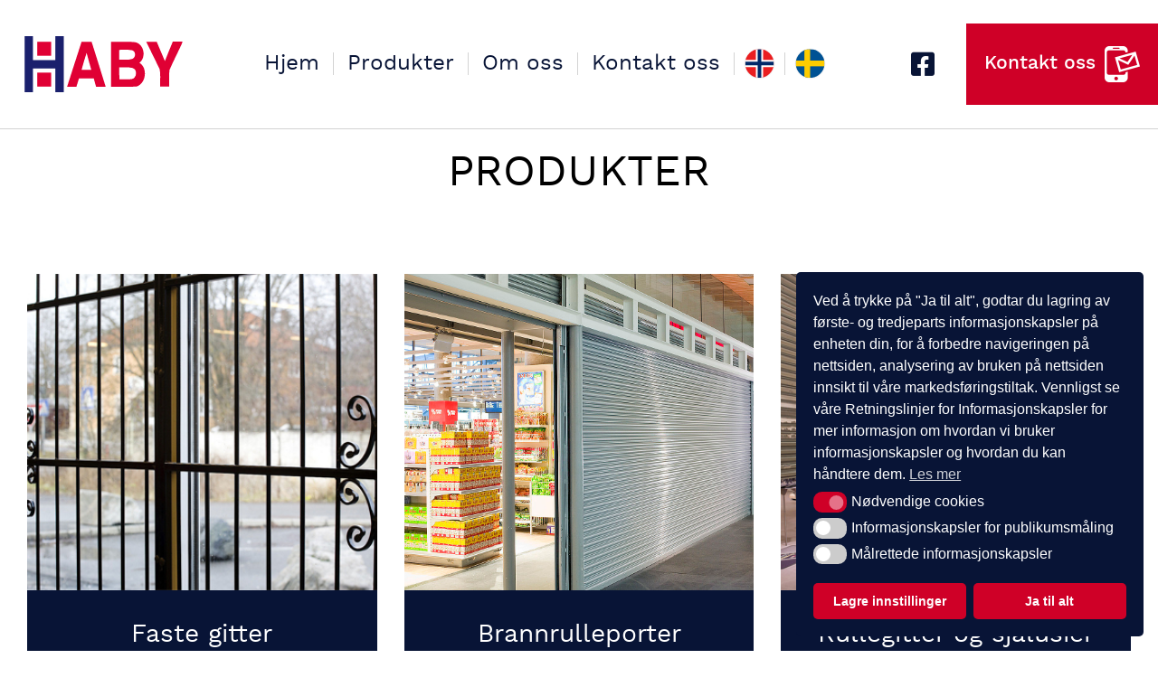

--- FILE ---
content_type: text/html; charset=UTF-8
request_url: https://haby.no/produkter/
body_size: 12963
content:
<!DOCTYPE html>
<html lang="nb-NO">
<head>
            <script>
            window.dataLayer = window.dataLayer || [];
            function gtag(){dataLayer.push(arguments);}

            let consentStatusAudience = ( rbuc_getCookie('cookieconsent_status_audience') == 'allow' ) ? 'granted' : 'denied';
            let consentStatusTarget   = ( rbuc_getCookie('cookieconsent_status_targeted') == 'allow' ) ? 'grant' : 'revoke';

            // console.log('consentStatusAudience', consentStatusAudience);
            // console.log('consentStatusTarget', consentStatusTarget);

            setGoogleConsent(consentStatusAudience, 'default');
            setFacebookConsent(consentStatusTarget);

            function rbuc_getCookie(name) {
                const value = `; ${document.cookie}`;
                const parts = value.split(`; ${name}=`);
                if (parts.length === 2) return parts.pop().split(';').shift();
            }

            function setGoogleConsent(consentStatus, action) {
                gtag("consent", action, {
                    ad_storage: consentStatus,
                    analytics_storage: consentStatus,
                    ad_user_data: consentStatus,
                    ad_personalization: consentStatus,
                    functionality_storage: consentStatus,
                    personalization_storage: consentStatus,
                    security_storage: consentStatus,
                    wait_for_update: 500
                });
            }

            function setFacebookConsent(consentStatus) {
                if (typeof fbq == "undefined") { 
                    return;
                }
                fbq('consent', consentStatus);
            }

            function enableAllCookie() {
                setGoogleConsent('granted', 'update');
                setFacebookConsent('grant');
            }

        </script>
    <!-- Google Tag Manager -->
    <script>(function(w,d,s,l,i){w[l]=w[l]||[];w[l].push({'gtm.start':
    new Date().getTime(),event:'gtm.js'});var f=d.getElementsByTagName(s)[0],
    j=d.createElement(s),dl=l!='dataLayer'?'&l='+l:'';j.async=true;j.src=
    'https://www.googletagmanager.com/gtm.js?id='+i+dl;f.parentNode.insertBefore(j,f);
    })(window,document,'script','dataLayer','GTM-P5PPZS7');</script>
    <!-- End Google Tag Manager -->    
    <meta charset="utf-8">
    <meta http-equiv="X-UA-Compatible" content="IE=edge">
    <meta charset="For sikkerhets skyld">
    <!-- <meta name="format-detection" content="telephone=no"> -->

    <meta name="viewport" content="width=device-width, initial-scale=1">
    <meta http-equiv="Content-Type" content="text/html;charset=UTF-8" />
    <title>Produkter | Haby</title>

    <link rel="alternate" type="application/rss+xml" title="RSS 2.0" href="https://haby.no/feed/" />
    <link rel="alternate" type="text/xml" title="RSS .92" href="https://haby.no/feed/rss/" />
    <link rel="alternate" type="application/atom+xml" title="Atom 0.3" href="https://haby.no/feed/atom/" />
    <link rel="pingback" href="https://haby.no/xmlrpc.php" />
    <link rel="preload" href="https://haby.no/wp-content/themes/haby/css/font.css" as="style">
    <link rel="preload" href="https://haby.no/wp-content/themes/haby/css/fontawesome.css" as="style">
    <link rel="stylesheet" href="https://haby.no/wp-content/themes/haby/css/font.css" media="none" onload="if(media!='all')media='all'">
    <link rel="stylesheet" href="https://haby.no/wp-content/themes/haby/css/fontawesome.css" media="none" onload="if(media!='all')media='all'">


    <meta name='robots' content='index, follow, max-image-preview:large, max-snippet:-1, max-video-preview:-1' />
<link rel="alternate" href="https://haby.no/produkter/" hreflang="nb" />
<link rel="alternate" href="https://haby.no/sv/produkter-2/" hreflang="sv" />

	<!-- This site is optimized with the Yoast SEO plugin v26.6 - https://yoast.com/wordpress/plugins/seo/ -->
	<link rel="canonical" href="https://haby.no/produkter/" />
	<meta property="og:locale" content="nb_NO" />
	<meta property="og:locale:alternate" content="sv_SE" />
	<meta property="og:type" content="article" />
	<meta property="og:title" content="Produkter | Haby" />
	<meta property="og:url" content="https://haby.no/produkter/" />
	<meta property="og:site_name" content="Haby" />
	<meta property="article:modified_time" content="2021-09-06T12:22:17+00:00" />
	<meta name="twitter:card" content="summary_large_image" />
	<script type="application/ld+json" class="yoast-schema-graph">{"@context":"https://schema.org","@graph":[{"@type":"WebPage","@id":"https://haby.no/produkter/","url":"https://haby.no/produkter/","name":"Produkter | Haby","isPartOf":{"@id":"https://haby.no/#website"},"datePublished":"2021-08-08T15:13:28+00:00","dateModified":"2021-09-06T12:22:17+00:00","breadcrumb":{"@id":"https://haby.no/produkter/#breadcrumb"},"inLanguage":"nb-NO","potentialAction":[{"@type":"ReadAction","target":["https://haby.no/produkter/"]}]},{"@type":"BreadcrumbList","@id":"https://haby.no/produkter/#breadcrumb","itemListElement":[{"@type":"ListItem","position":1,"name":"Home","item":"https://haby.no/"},{"@type":"ListItem","position":2,"name":"Produkter"}]},{"@type":"WebSite","@id":"https://haby.no/#website","url":"https://haby.no/","name":"Haby","description":"For sikkerhets skyld","publisher":{"@id":"https://haby.no/#organization"},"potentialAction":[{"@type":"SearchAction","target":{"@type":"EntryPoint","urlTemplate":"https://haby.no/?s={search_term_string}"},"query-input":{"@type":"PropertyValueSpecification","valueRequired":true,"valueName":"search_term_string"}}],"inLanguage":"nb-NO"},{"@type":"Organization","@id":"https://haby.no/#organization","name":"Haby AS","url":"https://haby.no/","logo":{"@type":"ImageObject","inLanguage":"nb-NO","@id":"https://haby.no/#/schema/logo/image/","url":"https://haby.no/wp-content/uploads/2021/08/logo-header.svg","contentUrl":"https://haby.no/wp-content/uploads/2021/08/logo-header.svg","width":1,"height":1,"caption":"Haby AS"},"image":{"@id":"https://haby.no/#/schema/logo/image/"}}]}</script>
	<!-- / Yoast SEO plugin. -->


<link rel="alternate" title="oEmbed (JSON)" type="application/json+oembed" href="https://haby.no/wp-json/oembed/1.0/embed?url=https%3A%2F%2Fhaby.no%2Fprodukter%2F&#038;lang=nb" />
<link rel="alternate" title="oEmbed (XML)" type="text/xml+oembed" href="https://haby.no/wp-json/oembed/1.0/embed?url=https%3A%2F%2Fhaby.no%2Fprodukter%2F&#038;format=xml&#038;lang=nb" />
<style id='wp-img-auto-sizes-contain-inline-css' type='text/css'>
img:is([sizes=auto i],[sizes^="auto," i]){contain-intrinsic-size:3000px 1500px}
/*# sourceURL=wp-img-auto-sizes-contain-inline-css */
</style>
<style id='wp-emoji-styles-inline-css' type='text/css'>

	img.wp-smiley, img.emoji {
		display: inline !important;
		border: none !important;
		box-shadow: none !important;
		height: 1em !important;
		width: 1em !important;
		margin: 0 0.07em !important;
		vertical-align: -0.1em !important;
		background: none !important;
		padding: 0 !important;
	}
/*# sourceURL=wp-emoji-styles-inline-css */
</style>
<style id='wp-block-library-inline-css' type='text/css'>
:root{--wp-block-synced-color:#7a00df;--wp-block-synced-color--rgb:122,0,223;--wp-bound-block-color:var(--wp-block-synced-color);--wp-editor-canvas-background:#ddd;--wp-admin-theme-color:#007cba;--wp-admin-theme-color--rgb:0,124,186;--wp-admin-theme-color-darker-10:#006ba1;--wp-admin-theme-color-darker-10--rgb:0,107,160.5;--wp-admin-theme-color-darker-20:#005a87;--wp-admin-theme-color-darker-20--rgb:0,90,135;--wp-admin-border-width-focus:2px}@media (min-resolution:192dpi){:root{--wp-admin-border-width-focus:1.5px}}.wp-element-button{cursor:pointer}:root .has-very-light-gray-background-color{background-color:#eee}:root .has-very-dark-gray-background-color{background-color:#313131}:root .has-very-light-gray-color{color:#eee}:root .has-very-dark-gray-color{color:#313131}:root .has-vivid-green-cyan-to-vivid-cyan-blue-gradient-background{background:linear-gradient(135deg,#00d084,#0693e3)}:root .has-purple-crush-gradient-background{background:linear-gradient(135deg,#34e2e4,#4721fb 50%,#ab1dfe)}:root .has-hazy-dawn-gradient-background{background:linear-gradient(135deg,#faaca8,#dad0ec)}:root .has-subdued-olive-gradient-background{background:linear-gradient(135deg,#fafae1,#67a671)}:root .has-atomic-cream-gradient-background{background:linear-gradient(135deg,#fdd79a,#004a59)}:root .has-nightshade-gradient-background{background:linear-gradient(135deg,#330968,#31cdcf)}:root .has-midnight-gradient-background{background:linear-gradient(135deg,#020381,#2874fc)}:root{--wp--preset--font-size--normal:16px;--wp--preset--font-size--huge:42px}.has-regular-font-size{font-size:1em}.has-larger-font-size{font-size:2.625em}.has-normal-font-size{font-size:var(--wp--preset--font-size--normal)}.has-huge-font-size{font-size:var(--wp--preset--font-size--huge)}.has-text-align-center{text-align:center}.has-text-align-left{text-align:left}.has-text-align-right{text-align:right}.has-fit-text{white-space:nowrap!important}#end-resizable-editor-section{display:none}.aligncenter{clear:both}.items-justified-left{justify-content:flex-start}.items-justified-center{justify-content:center}.items-justified-right{justify-content:flex-end}.items-justified-space-between{justify-content:space-between}.screen-reader-text{border:0;clip-path:inset(50%);height:1px;margin:-1px;overflow:hidden;padding:0;position:absolute;width:1px;word-wrap:normal!important}.screen-reader-text:focus{background-color:#ddd;clip-path:none;color:#444;display:block;font-size:1em;height:auto;left:5px;line-height:normal;padding:15px 23px 14px;text-decoration:none;top:5px;width:auto;z-index:100000}html :where(.has-border-color){border-style:solid}html :where([style*=border-top-color]){border-top-style:solid}html :where([style*=border-right-color]){border-right-style:solid}html :where([style*=border-bottom-color]){border-bottom-style:solid}html :where([style*=border-left-color]){border-left-style:solid}html :where([style*=border-width]){border-style:solid}html :where([style*=border-top-width]){border-top-style:solid}html :where([style*=border-right-width]){border-right-style:solid}html :where([style*=border-bottom-width]){border-bottom-style:solid}html :where([style*=border-left-width]){border-left-style:solid}html :where(img[class*=wp-image-]){height:auto;max-width:100%}:where(figure){margin:0 0 1em}html :where(.is-position-sticky){--wp-admin--admin-bar--position-offset:var(--wp-admin--admin-bar--height,0px)}@media screen and (max-width:600px){html :where(.is-position-sticky){--wp-admin--admin-bar--position-offset:0px}}

/*# sourceURL=wp-block-library-inline-css */
</style><style id='wp-block-heading-inline-css' type='text/css'>
h1:where(.wp-block-heading).has-background,h2:where(.wp-block-heading).has-background,h3:where(.wp-block-heading).has-background,h4:where(.wp-block-heading).has-background,h5:where(.wp-block-heading).has-background,h6:where(.wp-block-heading).has-background{padding:1.25em 2.375em}h1.has-text-align-left[style*=writing-mode]:where([style*=vertical-lr]),h1.has-text-align-right[style*=writing-mode]:where([style*=vertical-rl]),h2.has-text-align-left[style*=writing-mode]:where([style*=vertical-lr]),h2.has-text-align-right[style*=writing-mode]:where([style*=vertical-rl]),h3.has-text-align-left[style*=writing-mode]:where([style*=vertical-lr]),h3.has-text-align-right[style*=writing-mode]:where([style*=vertical-rl]),h4.has-text-align-left[style*=writing-mode]:where([style*=vertical-lr]),h4.has-text-align-right[style*=writing-mode]:where([style*=vertical-rl]),h5.has-text-align-left[style*=writing-mode]:where([style*=vertical-lr]),h5.has-text-align-right[style*=writing-mode]:where([style*=vertical-rl]),h6.has-text-align-left[style*=writing-mode]:where([style*=vertical-lr]),h6.has-text-align-right[style*=writing-mode]:where([style*=vertical-rl]){rotate:180deg}
/*# sourceURL=https://haby.no/wp-includes/blocks/heading/style.min.css */
</style>
<style id='wp-block-columns-inline-css' type='text/css'>
.wp-block-columns{box-sizing:border-box;display:flex;flex-wrap:wrap!important}@media (min-width:782px){.wp-block-columns{flex-wrap:nowrap!important}}.wp-block-columns{align-items:normal!important}.wp-block-columns.are-vertically-aligned-top{align-items:flex-start}.wp-block-columns.are-vertically-aligned-center{align-items:center}.wp-block-columns.are-vertically-aligned-bottom{align-items:flex-end}@media (max-width:781px){.wp-block-columns:not(.is-not-stacked-on-mobile)>.wp-block-column{flex-basis:100%!important}}@media (min-width:782px){.wp-block-columns:not(.is-not-stacked-on-mobile)>.wp-block-column{flex-basis:0;flex-grow:1}.wp-block-columns:not(.is-not-stacked-on-mobile)>.wp-block-column[style*=flex-basis]{flex-grow:0}}.wp-block-columns.is-not-stacked-on-mobile{flex-wrap:nowrap!important}.wp-block-columns.is-not-stacked-on-mobile>.wp-block-column{flex-basis:0;flex-grow:1}.wp-block-columns.is-not-stacked-on-mobile>.wp-block-column[style*=flex-basis]{flex-grow:0}:where(.wp-block-columns){margin-bottom:1.75em}:where(.wp-block-columns.has-background){padding:1.25em 2.375em}.wp-block-column{flex-grow:1;min-width:0;overflow-wrap:break-word;word-break:break-word}.wp-block-column.is-vertically-aligned-top{align-self:flex-start}.wp-block-column.is-vertically-aligned-center{align-self:center}.wp-block-column.is-vertically-aligned-bottom{align-self:flex-end}.wp-block-column.is-vertically-aligned-stretch{align-self:stretch}.wp-block-column.is-vertically-aligned-bottom,.wp-block-column.is-vertically-aligned-center,.wp-block-column.is-vertically-aligned-top{width:100%}
/*# sourceURL=https://haby.no/wp-includes/blocks/columns/style.min.css */
</style>
<style id='wp-block-paragraph-inline-css' type='text/css'>
.is-small-text{font-size:.875em}.is-regular-text{font-size:1em}.is-large-text{font-size:2.25em}.is-larger-text{font-size:3em}.has-drop-cap:not(:focus):first-letter{float:left;font-size:8.4em;font-style:normal;font-weight:100;line-height:.68;margin:.05em .1em 0 0;text-transform:uppercase}body.rtl .has-drop-cap:not(:focus):first-letter{float:none;margin-left:.1em}p.has-drop-cap.has-background{overflow:hidden}:root :where(p.has-background){padding:1.25em 2.375em}:where(p.has-text-color:not(.has-link-color)) a{color:inherit}p.has-text-align-left[style*="writing-mode:vertical-lr"],p.has-text-align-right[style*="writing-mode:vertical-rl"]{rotate:180deg}
/*# sourceURL=https://haby.no/wp-includes/blocks/paragraph/style.min.css */
</style>
<style id='global-styles-inline-css' type='text/css'>
:root{--wp--preset--aspect-ratio--square: 1;--wp--preset--aspect-ratio--4-3: 4/3;--wp--preset--aspect-ratio--3-4: 3/4;--wp--preset--aspect-ratio--3-2: 3/2;--wp--preset--aspect-ratio--2-3: 2/3;--wp--preset--aspect-ratio--16-9: 16/9;--wp--preset--aspect-ratio--9-16: 9/16;--wp--preset--color--black: #000000;--wp--preset--color--cyan-bluish-gray: #abb8c3;--wp--preset--color--white: #ffffff;--wp--preset--color--pale-pink: #f78da7;--wp--preset--color--vivid-red: #cf2e2e;--wp--preset--color--luminous-vivid-orange: #ff6900;--wp--preset--color--luminous-vivid-amber: #fcb900;--wp--preset--color--light-green-cyan: #7bdcb5;--wp--preset--color--vivid-green-cyan: #00d084;--wp--preset--color--pale-cyan-blue: #8ed1fc;--wp--preset--color--vivid-cyan-blue: #0693e3;--wp--preset--color--vivid-purple: #9b51e0;--wp--preset--gradient--vivid-cyan-blue-to-vivid-purple: linear-gradient(135deg,rgb(6,147,227) 0%,rgb(155,81,224) 100%);--wp--preset--gradient--light-green-cyan-to-vivid-green-cyan: linear-gradient(135deg,rgb(122,220,180) 0%,rgb(0,208,130) 100%);--wp--preset--gradient--luminous-vivid-amber-to-luminous-vivid-orange: linear-gradient(135deg,rgb(252,185,0) 0%,rgb(255,105,0) 100%);--wp--preset--gradient--luminous-vivid-orange-to-vivid-red: linear-gradient(135deg,rgb(255,105,0) 0%,rgb(207,46,46) 100%);--wp--preset--gradient--very-light-gray-to-cyan-bluish-gray: linear-gradient(135deg,rgb(238,238,238) 0%,rgb(169,184,195) 100%);--wp--preset--gradient--cool-to-warm-spectrum: linear-gradient(135deg,rgb(74,234,220) 0%,rgb(151,120,209) 20%,rgb(207,42,186) 40%,rgb(238,44,130) 60%,rgb(251,105,98) 80%,rgb(254,248,76) 100%);--wp--preset--gradient--blush-light-purple: linear-gradient(135deg,rgb(255,206,236) 0%,rgb(152,150,240) 100%);--wp--preset--gradient--blush-bordeaux: linear-gradient(135deg,rgb(254,205,165) 0%,rgb(254,45,45) 50%,rgb(107,0,62) 100%);--wp--preset--gradient--luminous-dusk: linear-gradient(135deg,rgb(255,203,112) 0%,rgb(199,81,192) 50%,rgb(65,88,208) 100%);--wp--preset--gradient--pale-ocean: linear-gradient(135deg,rgb(255,245,203) 0%,rgb(182,227,212) 50%,rgb(51,167,181) 100%);--wp--preset--gradient--electric-grass: linear-gradient(135deg,rgb(202,248,128) 0%,rgb(113,206,126) 100%);--wp--preset--gradient--midnight: linear-gradient(135deg,rgb(2,3,129) 0%,rgb(40,116,252) 100%);--wp--preset--font-size--small: 13px;--wp--preset--font-size--medium: 20px;--wp--preset--font-size--large: 36px;--wp--preset--font-size--x-large: 42px;--wp--preset--spacing--20: 0.44rem;--wp--preset--spacing--30: 0.67rem;--wp--preset--spacing--40: 1rem;--wp--preset--spacing--50: 1.5rem;--wp--preset--spacing--60: 2.25rem;--wp--preset--spacing--70: 3.38rem;--wp--preset--spacing--80: 5.06rem;--wp--preset--shadow--natural: 6px 6px 9px rgba(0, 0, 0, 0.2);--wp--preset--shadow--deep: 12px 12px 50px rgba(0, 0, 0, 0.4);--wp--preset--shadow--sharp: 6px 6px 0px rgba(0, 0, 0, 0.2);--wp--preset--shadow--outlined: 6px 6px 0px -3px rgb(255, 255, 255), 6px 6px rgb(0, 0, 0);--wp--preset--shadow--crisp: 6px 6px 0px rgb(0, 0, 0);}:where(.is-layout-flex){gap: 0.5em;}:where(.is-layout-grid){gap: 0.5em;}body .is-layout-flex{display: flex;}.is-layout-flex{flex-wrap: wrap;align-items: center;}.is-layout-flex > :is(*, div){margin: 0;}body .is-layout-grid{display: grid;}.is-layout-grid > :is(*, div){margin: 0;}:where(.wp-block-columns.is-layout-flex){gap: 2em;}:where(.wp-block-columns.is-layout-grid){gap: 2em;}:where(.wp-block-post-template.is-layout-flex){gap: 1.25em;}:where(.wp-block-post-template.is-layout-grid){gap: 1.25em;}.has-black-color{color: var(--wp--preset--color--black) !important;}.has-cyan-bluish-gray-color{color: var(--wp--preset--color--cyan-bluish-gray) !important;}.has-white-color{color: var(--wp--preset--color--white) !important;}.has-pale-pink-color{color: var(--wp--preset--color--pale-pink) !important;}.has-vivid-red-color{color: var(--wp--preset--color--vivid-red) !important;}.has-luminous-vivid-orange-color{color: var(--wp--preset--color--luminous-vivid-orange) !important;}.has-luminous-vivid-amber-color{color: var(--wp--preset--color--luminous-vivid-amber) !important;}.has-light-green-cyan-color{color: var(--wp--preset--color--light-green-cyan) !important;}.has-vivid-green-cyan-color{color: var(--wp--preset--color--vivid-green-cyan) !important;}.has-pale-cyan-blue-color{color: var(--wp--preset--color--pale-cyan-blue) !important;}.has-vivid-cyan-blue-color{color: var(--wp--preset--color--vivid-cyan-blue) !important;}.has-vivid-purple-color{color: var(--wp--preset--color--vivid-purple) !important;}.has-black-background-color{background-color: var(--wp--preset--color--black) !important;}.has-cyan-bluish-gray-background-color{background-color: var(--wp--preset--color--cyan-bluish-gray) !important;}.has-white-background-color{background-color: var(--wp--preset--color--white) !important;}.has-pale-pink-background-color{background-color: var(--wp--preset--color--pale-pink) !important;}.has-vivid-red-background-color{background-color: var(--wp--preset--color--vivid-red) !important;}.has-luminous-vivid-orange-background-color{background-color: var(--wp--preset--color--luminous-vivid-orange) !important;}.has-luminous-vivid-amber-background-color{background-color: var(--wp--preset--color--luminous-vivid-amber) !important;}.has-light-green-cyan-background-color{background-color: var(--wp--preset--color--light-green-cyan) !important;}.has-vivid-green-cyan-background-color{background-color: var(--wp--preset--color--vivid-green-cyan) !important;}.has-pale-cyan-blue-background-color{background-color: var(--wp--preset--color--pale-cyan-blue) !important;}.has-vivid-cyan-blue-background-color{background-color: var(--wp--preset--color--vivid-cyan-blue) !important;}.has-vivid-purple-background-color{background-color: var(--wp--preset--color--vivid-purple) !important;}.has-black-border-color{border-color: var(--wp--preset--color--black) !important;}.has-cyan-bluish-gray-border-color{border-color: var(--wp--preset--color--cyan-bluish-gray) !important;}.has-white-border-color{border-color: var(--wp--preset--color--white) !important;}.has-pale-pink-border-color{border-color: var(--wp--preset--color--pale-pink) !important;}.has-vivid-red-border-color{border-color: var(--wp--preset--color--vivid-red) !important;}.has-luminous-vivid-orange-border-color{border-color: var(--wp--preset--color--luminous-vivid-orange) !important;}.has-luminous-vivid-amber-border-color{border-color: var(--wp--preset--color--luminous-vivid-amber) !important;}.has-light-green-cyan-border-color{border-color: var(--wp--preset--color--light-green-cyan) !important;}.has-vivid-green-cyan-border-color{border-color: var(--wp--preset--color--vivid-green-cyan) !important;}.has-pale-cyan-blue-border-color{border-color: var(--wp--preset--color--pale-cyan-blue) !important;}.has-vivid-cyan-blue-border-color{border-color: var(--wp--preset--color--vivid-cyan-blue) !important;}.has-vivid-purple-border-color{border-color: var(--wp--preset--color--vivid-purple) !important;}.has-vivid-cyan-blue-to-vivid-purple-gradient-background{background: var(--wp--preset--gradient--vivid-cyan-blue-to-vivid-purple) !important;}.has-light-green-cyan-to-vivid-green-cyan-gradient-background{background: var(--wp--preset--gradient--light-green-cyan-to-vivid-green-cyan) !important;}.has-luminous-vivid-amber-to-luminous-vivid-orange-gradient-background{background: var(--wp--preset--gradient--luminous-vivid-amber-to-luminous-vivid-orange) !important;}.has-luminous-vivid-orange-to-vivid-red-gradient-background{background: var(--wp--preset--gradient--luminous-vivid-orange-to-vivid-red) !important;}.has-very-light-gray-to-cyan-bluish-gray-gradient-background{background: var(--wp--preset--gradient--very-light-gray-to-cyan-bluish-gray) !important;}.has-cool-to-warm-spectrum-gradient-background{background: var(--wp--preset--gradient--cool-to-warm-spectrum) !important;}.has-blush-light-purple-gradient-background{background: var(--wp--preset--gradient--blush-light-purple) !important;}.has-blush-bordeaux-gradient-background{background: var(--wp--preset--gradient--blush-bordeaux) !important;}.has-luminous-dusk-gradient-background{background: var(--wp--preset--gradient--luminous-dusk) !important;}.has-pale-ocean-gradient-background{background: var(--wp--preset--gradient--pale-ocean) !important;}.has-electric-grass-gradient-background{background: var(--wp--preset--gradient--electric-grass) !important;}.has-midnight-gradient-background{background: var(--wp--preset--gradient--midnight) !important;}.has-small-font-size{font-size: var(--wp--preset--font-size--small) !important;}.has-medium-font-size{font-size: var(--wp--preset--font-size--medium) !important;}.has-large-font-size{font-size: var(--wp--preset--font-size--large) !important;}.has-x-large-font-size{font-size: var(--wp--preset--font-size--x-large) !important;}
:where(.wp-block-columns.is-layout-flex){gap: 2em;}:where(.wp-block-columns.is-layout-grid){gap: 2em;}
/*# sourceURL=global-styles-inline-css */
</style>
<style id='core-block-supports-inline-css' type='text/css'>
.wp-container-core-columns-is-layout-9d6595d7{flex-wrap:nowrap;}
/*# sourceURL=core-block-supports-inline-css */
</style>

<style id='classic-theme-styles-inline-css' type='text/css'>
/*! This file is auto-generated */
.wp-block-button__link{color:#fff;background-color:#32373c;border-radius:9999px;box-shadow:none;text-decoration:none;padding:calc(.667em + 2px) calc(1.333em + 2px);font-size:1.125em}.wp-block-file__button{background:#32373c;color:#fff;text-decoration:none}
/*# sourceURL=/wp-includes/css/classic-themes.min.css */
</style>
<link rel='stylesheet' id='contact-form-7-css' href='https://haby.no/wp-content/plugins/contact-form-7/includes/css/styles.css?ver=6.1.4' type='text/css' media='all' />
<link rel='stylesheet' id='rb_uc_consent-styles-css' href='https://haby.no/wp-content/plugins/risingbear-user-consent//assets/css/consent-styles.css?ver=680cc90f3eb15b21bb0dc647222fa485' type='text/css' media='all' />
<link rel='stylesheet' id='nsc_bar_nice-cookie-consent-css' href='https://haby.no/wp-content/plugins/beautiful-and-responsive-cookie-consent/public/cookieNSCconsent.min.css?ver=4.9.2' type='text/css' media='all' />
<link rel='stylesheet' id='style-css' href='https://haby.no/wp-content/themes/haby/style.css?ver=680cc90f3eb15b21bb0dc647222fa485' type='text/css' media='all' />
<link rel='stylesheet' id='bootstrap_style-css' href='https://haby.no/wp-content/themes/haby/css/bootstrap-grid.min.css?ver=680cc90f3eb15b21bb0dc647222fa485' type='text/css' media='all' />
<link rel='stylesheet' id='main-css' href='https://haby.no/wp-content/themes/haby/css/main.css?ver=680cc90f3eb15b21bb0dc647222fa485' type='text/css' media='all' />
<link rel='stylesheet' id='fontawesome.css-css' href='https://haby.no/wp-content/themes/haby/css/all.min.css?ver=680cc90f3eb15b21bb0dc647222fa485' type='text/css' media='all' />
<script type="text/javascript" src="https://haby.no/wp-includes/js/jquery/jquery.min.js?ver=3.7.1" id="jquery-core-js"></script>
<script type="text/javascript" src="https://haby.no/wp-includes/js/jquery/jquery-migrate.min.js?ver=3.4.1" id="jquery-migrate-js"></script>
<link rel="https://api.w.org/" href="https://haby.no/wp-json/" /><link rel="alternate" title="JSON" type="application/json" href="https://haby.no/wp-json/wp/v2/pages/111" /><link rel="EditURI" type="application/rsd+xml" title="RSD" href="https://haby.no/xmlrpc.php?rsd" />
<link rel='shortlink' href='https://haby.no/?p=111' />
<meta name="format-detection" content="telephone=no"><link rel="icon" href="https://haby.no/wp-content/uploads/2021/08/cropped-favicon-32x32.png" sizes="32x32" />
<link rel="icon" href="https://haby.no/wp-content/uploads/2021/08/cropped-favicon-192x192.png" sizes="192x192" />
<link rel="apple-touch-icon" href="https://haby.no/wp-content/uploads/2021/08/cropped-favicon-180x180.png" />
<meta name="msapplication-TileImage" content="https://haby.no/wp-content/uploads/2021/08/cropped-favicon-270x270.png" />
  

</head>
<body data-rsssl=1 class="wp-singular page-template-default page page-id-111 wp-theme-haby">
    <!-- Google Tag Manager (noscript) -->
    <noscript><iframe src="https://www.googletagmanager.com/ns.html?id=GTM-P5PPZS7"
    height="0" width="0" style="display:none;visibility:hidden"></iframe></noscript>
    <!-- End Google Tag Manager (noscript) -->    
    <header id="header" data-page-name="Produkter">
        <div class="container-fluid">
            <div class="row">
                                
                <div class="col col-xl-2 header-logo d-flex justify-content-start justify-content-xl-center">
                    <a class="d-flex align-items-center" href="https://haby.no/">
                                                                            <img src="https://haby.no/wp-content/uploads/2021/08/logo-header.svg" alt="Haby" />
                                            </a>
                </div>

                <div class="col-auto d-xl-none d-flex align-items-center mobile-button-container">
                    <div id="mobile-button" class="d-flex flex-column align-items-end justify-content-center"><span></span><span></span><span></span></div>
                </div>

                <div id="header-menu" class="col-12 col-xl d-xl-block">
                    <div id="navbar" class="nav"><ul id="nav-menu-walker" class="nav-menu d-flex flex-wrap justify-content-xl-center justify-content-start"><li id="menu-item-118" class="menu-item menu-item-type-post_type menu-item-object-page menu-item-home menu-item-118"><a href="https://haby.no/">Hjem</a></li>
<li id="menu-item-120" class="menu-item menu-item-type-post_type menu-item-object-page current-menu-item page_item page-item-111 current_page_item menu-item-has-children menu-item-120"><a href="https://haby.no/produkter/" aria-current="page">Produkter</a>
<ul class="sub-menu">
	<li id="menu-item-496" class="menu-item menu-item-type-post_type menu-item-object-produkter menu-item-496"><a href="https://haby.no/produkter/brannrulleporter/">Brannrulleporter</a></li>
	<li id="menu-item-606" class="menu-item menu-item-type-post_type menu-item-object-produkter menu-item-606"><a href="https://haby.no/produkter/brann-og-roykgardin/">Brann- og røykgardin</a></li>
	<li id="menu-item-497" class="menu-item menu-item-type-post_type menu-item-object-produkter menu-item-497"><a href="https://haby.no/produkter/faste-gitter/">Faste gitter</a></li>
	<li id="menu-item-498" class="menu-item menu-item-type-post_type menu-item-object-produkter menu-item-498"><a href="https://haby.no/produkter/rullegitter-og-sjalusier/">Rullegitter og sjalusier</a></li>
	<li id="menu-item-603" class="menu-item menu-item-type-post_type menu-item-object-produkter menu-item-603"><a href="https://haby.no/produkter/roykluke/">Røykluke</a></li>
	<li id="menu-item-499" class="menu-item menu-item-type-post_type menu-item-object-produkter menu-item-499"><a href="https://haby.no/produkter/sikkerhetsskap/">Sikkerhetsskap</a></li>
</ul>
</li>
<li id="menu-item-119" class="menu-item menu-item-type-post_type menu-item-object-page menu-item-119"><a href="https://haby.no/om-oss/">Om oss</a></li>
<li id="menu-item-299" class="menu-item menu-item-type-post_type menu-item-object-page menu-item-299"><a href="https://haby.no/kontakt-oss/">Kontakt oss</a></li>
<li id="menu-item-316-nb" class="lang-item lang-item-4 lang-item-nb current-lang lang-item-first menu-item menu-item-type-custom menu-item-object-custom menu-item-316-nb"><a href="https://haby.no/produkter/" hreflang="nb-NO" lang="nb-NO"><img src="/wp-content/polylang/nb_NO.svg" alt="Norsk Bokmål" /></a></li>
<li id="menu-item-316-sv" class="lang-item lang-item-6 lang-item-sv menu-item menu-item-type-custom menu-item-object-custom menu-item-316-sv"><a href="https://haby.no/sv/produkter-2/" hreflang="sv-SE" lang="sv-SE"><img src="/wp-content/polylang/sv_SE.svg" alt="Svenska" /></a></li>
</ul></div>                                            <div class="mobile-social-menu d-flex d-xl-none flex-wrap align-items-center">
                                                                                        <a class="d-flex align-items-center col-auto" href="https://www.facebook.com/Haby.no/" target="_blank">
                                    <i class="fab fa-facebook-square"></i><span>Facebook</span>
                                </a>
                                                                                                            </div>
                                                                <div class="mobile-contact-button d-flex d-xl-none">
                                                        <a class="d-flex align-items-center justify-content-center contact-button" href="https://haby.no/kontakt-oss/" target="_self">Kontakt oss</a>
                        </div>
                                    </div>

                
                                <div class="d-none d-xl-block col-xl-auto col-auto header-social">
                    
                        <div class="social-links d-flex align-items-center">
                                                                                        <a class="d-flex align-items-center" href="https://www.facebook.com/Haby.no/" target="_blank">
                                    <i class="fab fa-facebook-square"></i>
                                </a>
                            
                                                                                </div>
                    
                </div>
                

                
                                <div class="d-none col-xl-auto header-contact d-xl-flex align-items-center">
                                        <a class="d-flex align-items-center contact-button" href="https://haby.no/kontakt-oss/" target="_self">Kontakt oss</a>
                </div>
                
            </div>
        </div>
    </header>
    <main id="main-block">		
						<div class="container">
			<h1 class="main-header">Produkter</h1>			
		</div>
				
		<div class="container-page">
			
    <div class="d-flex flex-wrap produkter-container justify-content-center">
        
                            
            <div class="col-xl-4 col-md-6 col-12 d-flex justify-content-center">
                <a class="produkter-item d-flex flex-column justify-content-between" href="https://haby.no/produkter/faste-gitter/">
                                                                    <img decoding="async" src="https://haby.no/wp-content/uploads/2021/09/Faste-gitter-300x201.jpg" data-img-src="https://haby.no/wp-content/uploads/2021/09/Faste-gitter.jpg" alt="Faste gitter ">
                                                                <h3>Faste gitter</h3>
                     
                </a>
            </div>
                            
            <div class="col-xl-4 col-md-6 col-12 d-flex justify-content-center">
                <a class="produkter-item d-flex flex-column justify-content-between" href="https://haby.no/produkter/brannrulleporter/">
                                                                    <img decoding="async" src="https://haby.no/wp-content/uploads/2021/09/Gardermoen-7067-300x200.jpg" data-img-src="https://haby.no/wp-content/uploads/2021/09/Gardermoen-7067.jpg" alt="Brannrulleporter ">
                                                                <h3>Brannrulleporter</h3>
                     
                </a>
            </div>
                            
            <div class="col-xl-4 col-md-6 col-12 d-flex justify-content-center">
                <a class="produkter-item d-flex flex-column justify-content-between" href="https://haby.no/produkter/rullegitter-og-sjalusier/">
                                                                    <img decoding="async" src="https://haby.no/wp-content/uploads/2021/09/Rullegitter-og-sjalusier-300x201.jpg" data-img-src="https://haby.no/wp-content/uploads/2021/09/Rullegitter-og-sjalusier.jpg" alt="Rullegitter og sjalusier ">
                                                                <h3>Rullegitter og sjalusier</h3>
                     
                </a>
            </div>
                            
            <div class="col-xl-4 col-md-6 col-12 d-flex justify-content-center">
                <a class="produkter-item d-flex flex-column justify-content-between" href="https://haby.no/produkter/brann-og-roykgardin/">
                                                                    <img decoding="async" src="https://haby.no/wp-content/uploads/2021/09/Brannsikring-300x202.jpg" data-img-src="https://haby.no/wp-content/uploads/2021/09/Brannsikring.jpg" alt="Brann- og røykgardin ">
                                                                <h3>Brann- og røykgardin</h3>
                     
                </a>
            </div>
                            
            <div class="col-xl-4 col-md-6 col-12 d-flex justify-content-center">
                <a class="produkter-item d-flex flex-column justify-content-between" href="https://haby.no/produkter/roykluke/">
                                                                    <img decoding="async" src="https://haby.no/wp-content/uploads/2021/09/Royklukeapen-300x212.jpg" data-img-src="https://haby.no/wp-content/uploads/2021/09/Royklukeapen.jpg" alt="Røykluke ">
                                                                <h3>Røykluke</h3>
                     
                </a>
            </div>
                            
            <div class="col-xl-4 col-md-6 col-12 d-flex justify-content-center">
                <a class="produkter-item d-flex flex-column justify-content-between" href="https://haby.no/produkter/sikkerhetsskap/">
                                                                    <img decoding="async" src="https://haby.no/wp-content/uploads/2021/09/KarlOrud-brosjyrenr4-2006002-170x300.jpg" data-img-src="https://haby.no/wp-content/uploads/2021/09/KarlOrud-brosjyrenr4-2006002.jpg" alt="Sikkerhetsskap ">
                                                                <h3>Sikkerhetsskap</h3>
                     
                </a>
            </div>
        
    </div>


		</div>
		
    </main>
        <footer id="footer" class="footer ">

        <div class="container-fluid">
            <div class="container footer-sidebars-container">
                                                <div class="row footer-logo">
                    <div class="col-12">
                        <a class="d-flex align-items-center" href="https://haby.no/">
                            <img src="https://haby.no/wp-content/uploads/2021/08/logo-header.svg" alt="Haby" />
                        </a>
                    </div>                    
                </div>
                                <div class="row footer-sidebars align-items-center">

                    <div class="col-xl col-md-4 col-12 first-footer-sidebar justify-content-center d-flex d-md-block">
                                                    <div class="footer-widget-block">
<h5 class="wp-block-heading">Haby Norske Sjalusier AS</h5>
</div>                                            </div>

                    <div class="col-xl col-md-4 col-12 second-footer-sidebar justify-content-center d-flex d-md-block">
                        <div class="footer-widget-block">
<div class="wp-block-columns are-vertically-aligned-center no-gap is-layout-flex wp-container-core-columns-is-layout-9d6595d7 wp-block-columns-is-layout-flex">
<div class="wp-block-column is-vertically-aligned-center is-layout-flow wp-block-column-is-layout-flow" style="flex-basis:32px">
<p><i class="fas fa-at"></i></p>
</div>



<div class="wp-block-column is-vertically-aligned-center is-layout-flow wp-block-column-is-layout-flow">
<p><a href="mailto:info@haby.no">info@haby.no</a></p>
</div>
</div>
</div>                    </div>

                    <div class="col-xl col-md-4 col-12 third-footer-sidebar justify-content-center d-flex d-md-block">
                        <div class="footer-widget-block">
<p>Følg oss <a href="https://www.facebook.com/Haby.no/" data-type="URL" data-id="https://www.facebook.com/Haby.no/" target="_blank" rel="noreferrer noopener"><i class="fab fa-facebook-square"></i></a></p>
</div>                    </div>

                    <div class="col-xl col-12  fourth-footer-sidebar justify-content-center d-flex d-xl-block">
                        <div class="footer-widget-block"><p><a href="tel:69217100"><i class="fas fa-phone"></i> 69 21 71 00</a><span>Man - fre 8 - 16</span></p></div>                    </div>
                </div>    
            </div>
        </div>

                    <div class="container-fluid department-footer">
                                                        <div class="container">
                        <div class="row justify-content-center">
                            <div class="col-12 col-md-6 col-xl-5 d-flex justify-content-center align-items-center">
                                <div>
                                    <h4>Haby Norske Sjalusier AS</h4>
                                    <span><i class="fas fa-map-marker-alt"></i> Thorsheimveien 3,
1782 Halden</span>
                                    <span><a href="tel:69217100"><i class="fas fa-phone"></i> 69 21 71 00</a></span>
                                    <span><a href="mailto:info@haby.no"><i class="fas fa-at"></i> info@haby.no</a></span>
                                </div>
                            </div>
                            <div class="col-12 col-md-6 col-xl-5 department-map">
                                                              <iframe src="https://www.google.no/maps/embed?pb=!1m14!1m8!1m3!1d2046.6510641375992!2d11.3741585!3d59.1382378!3m2!1i1024!2i768!4f13.1!3m3!1m2!1s0x464412947f66b2bf%3A0x7946cfb66bb3fc20!2sThorsheimveien%203%2C%201782%20Halden%2C%20Norway!5e0!3m2!1sen!2sua!4v1632236618230!5m2!1sno!2sen" width="600" height="370" style="border:0;" allowfullscreen="" loading="lazy"></iframe>                                                          </div>
                        </div>
                    </div>
                                                        <div class="container">
                        <div class="row justify-content-center">
                            <div class="col-12 col-md-6 col-xl-5 d-flex justify-content-center align-items-center">
                                <div>
                                    <h4>Haby avd. Oslo</h4>
                                    <span><i class="fas fa-map-marker-alt"></i> Eckersbergs gate 29,
0266 Oslo</span>
                                    <span><a href="tel:69217100"><i class="fas fa-phone"></i> 69 21 71 00</a></span>
                                    <span><a href="mailto:info@haby.no"><i class="fas fa-at"></i> info@haby.no</a></span>
                                </div>
                            </div>
                            <div class="col-12 col-md-6 col-xl-5 department-map">
                                                              <iframe src="https://www.google.no/maps/embed?pb=!1m14!1m8!1m3!1d1999.7465118899315!2d10.7030462!3d59.9197542!3m2!1i1024!2i768!4f13.1!3m3!1m2!1s0x46416dcd9415f36d%3A0xc97746ff7fe50a08!2sEckersbergs%20gate%2029%2C%200266%20Oslo%2C%20Norway!5e0!3m2!1sen!2sua!4v1632236626081!5m2!1sno!2sen" width="600" height="370" style="border:0;" allowfullscreen="" loading="lazy"></iframe>                                                          </div>
                        </div>
                    </div>
                                                        <div class="container">
                        <div class="row justify-content-center">
                            <div class="col-12 col-md-6 col-xl-5 d-flex justify-content-center align-items-center">
                                <div>
                                    <h4>Ha-by AB</h4>
                                    <span><i class="fas fa-map-marker-alt"></i>  Flygfältsgatan 24 b,
423 37 Torslanda, Sverige</span>
                                    <span><a href="tel:+46730200440"><i class="fas fa-phone"></i> +46 73 020 04 40</a></span>
                                    <span><a href="mailto:info@brandgardin.se"><i class="fas fa-at"></i> info@brandgardin.se</a></span>
                                </div>
                            </div>
                            <div class="col-12 col-md-6 col-xl-5 department-map">
                                                              <iframe src="https://www.google.com/maps/embed?pb=!1m18!1m12!1m3!1d2131.2935862462145!2d11.782175213084173!3d57.71147063934633!2m3!1f0!2f0!3f0!3m2!1i1024!2i768!4f13.1!3m3!1m2!1s0x464f8c1fb1fdcb5f%3A0x4d911875d6db45ac!2sFlygf%C3%A4ltsgatan%2024%20B%2C%20423%2037%20Torslanda%2C%20Sverige!5e0!3m2!1sno!2sno!4v1756472287068!5m2!1sno!2sno" width="600" height="450" style="border:0;" allowfullscreen="" loading="lazy" referrerpolicy="no-referrer-when-downgrade"></iframe>                                                          </div>
                        </div>
                    </div>
                            </div>
        

        <div class="container-fluid">
           
            <div class="container footer-menu-container">
                <div class="row">
                    <div id="footer-menu" class="col">
                    <div id="footer-navbar" class="footer-nav"><ul id="nav-footer-menu-walker" class="nav-footer-menu d-flex flex-wrap justify-content-center"><li id="menu-item-121" class="menu-item menu-item-type-post_type menu-item-object-page menu-item-home menu-item-121"><a href="https://haby.no/">Hjem</a></li>
<li id="menu-item-124" class="menu-item menu-item-type-post_type menu-item-object-page current-menu-item page_item page-item-111 current_page_item menu-item-124"><a href="https://haby.no/produkter/" aria-current="page">Produkter</a></li>
<li id="menu-item-123" class="menu-item menu-item-type-post_type menu-item-object-page menu-item-123"><a href="https://haby.no/om-oss/">Om oss</a></li>
<li id="menu-item-133" class="menu-item menu-item-type-post_type menu-item-object-page menu-item-133"><a href="https://haby.no/kontakt-oss/">Kontakt oss</a></li>
</ul></div>                    </div>
                </div>
            </div>  
                                    <div class="container copyright-container">
                <div class="row">
                    <div class="col copyright-block d-flex flex-wrap justify-content-center align-items-center">
                    
                                                    <div class="copyright-company-name d-flex flex-wrap align-items-center"><div>Haby Norske Sjalusier AS &copy 2026</div></div>
                                                                                                    <div class="copyright-privacy-link d-flex flex-wrap align-items-center">
                                <div>
                                                                <a href="https://haby.no/personvernregler/" target="_self">Personvernregler</a>
                                </div>
                            </div>
                                                                            <div class="copyright-organization-number d-flex flex-wrap align-items-center"><div>Org.nr. 974 280 566</div></div>
                                                
                    </div>
                </div>
            </div>
                    </div>
        
    </footer>

    <!-- Start of Plan Media (Morgan) script -->
    <script src="https://app.agency360.io/JavascriptClick/Tracker?cid=1721283" defer></script>
    <!-- End of Plan Media (Morgan) script -->

            <script>
            jQuery(document).ready(function($){
        
                /*
                * GDPR cookies checkbox
                */
        
                /*
                * add html and cookies to the "ch-slider" checkboxes in a cycle
                * added Timeout because in some cases the script did not have time to work
                */
                setTimeout(function(){
                    $(".ch-slider").each(function(index) {
                        $('<label for="' + $(this).attr("id") + '" class="chslider"><span class="chslider__off"></span> <span class="chslider__circle"></span> <span class="chslider__on"></span></label>').insertAfter( $(this) );
        
                        var cookie_name = $(this).attr("name");
                        var el_id = $(this).attr("id");

                        if(cookie_name == 'audience_cookies') {
                            if ( rbuc_getCookie('cookieconsent_status_audience') == 'allow' ) {
                                if (el_id == 'audience_cookies') {
                                    $("#audience_cookies").prop("checked", true);
                                }
                                else {
                                    $("#audience_cookies").prop("checked", false);
                                }
                            }
                            else {
                                $("#audience_cookies").prop("checked", false);
                            }
                        }
                        else if(cookie_name == 'targeted_cookies') {
                            if ( rbuc_getCookie('cookieconsent_status_targeted') == 'allow' ) {
                                if (el_id == 'targeted_cookies') {
                                    $("#targeted_cookies").prop("checked", true);
                                }
                                else {
                                    $("#targeted_cookies").prop("checked", false);
                                }
                            }
                            else {
                                $("#targeted_cookies").prop("checked", false);
                            }
                        }
        
                    })
                }, 400);
        
                /*
                * when the value of the checkbox has been changed, change the cookies
                */
                $('.ch-slider').on('change', function(){
                    let cookie_name = $(this).attr("name");
        
                    if(cookie_name == 'audience_cookies') {
                        // set cookie value
                        if ( $(this).is(":checked") ) {
                            document.cookie = "cookieconsent_status_audience=allow; path=/";
                            document.cookie = "cookieconsent_status=savesettings; path=/";
                            setGoogleConsent('granted', 'update');

                            $('#nsc_bar_input_switchaudience').prop('checked', true);
                        }else {
                            document.cookie = "cookieconsent_status_audience=denied; path=/";
                            setGoogleConsent('denied', 'update');
                            $('#nsc_bar_input_switchaudience').prop('checked', false);
                        }
                    }
                    else if(cookie_name == 'targeted_cookies') {
                        // set cookie value
                        if ( $(this).is(":checked") ) {
                            // rb_setCookie(cookie_name, false, days);
        
                            //delete when off
                            // rb_setCookie('targeted_cookies',"",-1);
                            document.cookie = "cookieconsent_status_targeted=allow; path=/";
                            document.cookie = "cookieconsent_status=savesettings; path=/";
                            // setOptIn();
                            setFacebookConsent('grant');
                            $('#nsc_bar_input_switchtargeted').prop('checked', true);
                        }
                        else {
                            // rb_setCookie(cookie_name, true, days);
                            document.cookie = "cookieconsent_status_targeted=denied; path=/";
                            setFacebookConsent('revoke');
                            $('#nsc_bar_input_switchtargeted').prop('checked', false);
                        }
                    }
                });

                $('body').on('change', '.cc-switch-element input', function(){
                    let elID = $(this).attr('id');
                    if ( elID == 'nsc_bar_input_switchaudience' ) {
                        if ( $(this).is(":checked") )
                            $('#audience_cookies').prop('checked', true);
                        else
                            $('#audience_cookies').prop('checked', false);
                    }

                    if ( elID == 'nsc_bar_input_switchtargeted' ) {
                        if ( $(this).is(":checked") )
                            $('#targeted_cookies').prop('checked', true);
                        else
                            $('#targeted_cookies').prop('checked', false);
                    }
                });
        
                /*
                * if clicked on button "Ok, forstått" on cookie popup on page
                * "Våre retningslinjer for informasjonskapsler" - uncheck checkboxes
                */
                $('body').on('click', '.cc-btn.cc-allowall', function(){
                    enableAllCookie();
                    $('.ch-slider').each(function(index) {
                        $(this).prop( 'checked', true );
                    });
                });
            });
    
         </script>
    <script type="speculationrules">
{"prefetch":[{"source":"document","where":{"and":[{"href_matches":"/*"},{"not":{"href_matches":["/wp-*.php","/wp-admin/*","/wp-content/uploads/*","/wp-content/*","/wp-content/plugins/*","/wp-content/themes/haby/*","/*\\?(.+)"]}},{"not":{"selector_matches":"a[rel~=\"nofollow\"]"}},{"not":{"selector_matches":".no-prefetch, .no-prefetch a"}}]},"eagerness":"conservative"}]}
</script>
<script type="text/javascript" src="https://haby.no/wp-includes/js/dist/hooks.min.js?ver=dd5603f07f9220ed27f1" id="wp-hooks-js"></script>
<script type="text/javascript" src="https://haby.no/wp-includes/js/dist/i18n.min.js?ver=c26c3dc7bed366793375" id="wp-i18n-js"></script>
<script type="text/javascript" id="wp-i18n-js-after">
/* <![CDATA[ */
wp.i18n.setLocaleData( { 'text direction\u0004ltr': [ 'ltr' ] } );
//# sourceURL=wp-i18n-js-after
/* ]]> */
</script>
<script type="text/javascript" src="https://haby.no/wp-content/plugins/contact-form-7/includes/swv/js/index.js?ver=6.1.4" id="swv-js"></script>
<script type="text/javascript" id="contact-form-7-js-translations">
/* <![CDATA[ */
( function( domain, translations ) {
	var localeData = translations.locale_data[ domain ] || translations.locale_data.messages;
	localeData[""].domain = domain;
	wp.i18n.setLocaleData( localeData, domain );
} )( "contact-form-7", {"translation-revision-date":"2025-12-02 21:44:12+0000","generator":"GlotPress\/4.0.3","domain":"messages","locale_data":{"messages":{"":{"domain":"messages","plural-forms":"nplurals=2; plural=n != 1;","lang":"nb_NO"},"This contact form is placed in the wrong place.":["Dette kontaktskjemaet er plassert feil."],"Error:":["Feil:"]}},"comment":{"reference":"includes\/js\/index.js"}} );
//# sourceURL=contact-form-7-js-translations
/* ]]> */
</script>
<script type="text/javascript" id="contact-form-7-js-before">
/* <![CDATA[ */
var wpcf7 = {
    "api": {
        "root": "https:\/\/haby.no\/wp-json\/",
        "namespace": "contact-form-7\/v1"
    }
};
//# sourceURL=contact-form-7-js-before
/* ]]> */
</script>
<script type="text/javascript" src="https://haby.no/wp-content/plugins/contact-form-7/includes/js/index.js?ver=6.1.4" id="contact-form-7-js"></script>
<script type="text/javascript" src="https://haby.no/wp-content/plugins/beautiful-and-responsive-cookie-consent/public/cookieNSCconsent.min.js?ver=4.9.2" id="nsc_bar_nice-cookie-consent_js-js"></script>
<script type="text/javascript" id="nsc_bar_nice-cookie-consent_js-js-after">
/* <![CDATA[ */
window.addEventListener("load",function(){  window.cookieconsent.initialise({"content":{"deny":"Deny","dismiss":"Got it","allow":"Ja til alt","link":"Les mer","href":"https:\/\/haby.no\/vare-retningslinjer-for-informasjonskapsler\/","message":"Ved å trykke på \"Ja til alt\", godtar du lagring av første- og tredjeparts informasjonskapsler på enheten din, for å forbedre navigeringen på nettsiden, analysering av bruken på nettsiden innsikt til våre markedsføringstiltak. Vennligst se våre Retningslinjer for Informasjonskapsler for mer informasjon om hvordan vi bruker informasjonskapsler og hvordan du kan håndtere dem.","policy":"Cookie Settings","savesettings":"Lagre innstillinger","target":"_blank","linksecond":"Just another Link","hrefsecond":"https:\/\/yourdomain\/anotherLink"},"type":"detailedRev","palette":{"popup":{"background":"#081436","text":"#ffffff"},"button":{"background":"#cf0027","text":"#ffffff","border":""},"switches":{"background":"","backgroundChecked":"#cf0027","switch":"","text":""}},"position":"bottom-right","theme":"classic","cookietypes":[{"label":"Nødvendige cookies","checked":"checked","disabled":"disabled","cookie_suffix":"tech"},{"label":"Informasjonskapsler for publikumsmåling","checked":"","disabled":"","cookie_suffix":"audience"},{"label":"Målrettede informasjonskapsler","checked":"","disabled":"","cookie_suffix":"targeted"}],"revokable":"0","container":"","customizedFont":"","makeButtonsEqual":"1","setDiffDefaultCookiesFirstPV":"0","blockScreen":"0","disableWithiniFrames":"0","cookie":{"name":"cookieconsent_status","domain":"","expiryDays":"365"},"dataLayerName":"dataLayer","improveBannerLoadingSpeed":"0","positionRevokeButton":"bottom-right"})});
//# sourceURL=nsc_bar_nice-cookie-consent_js-js-after
/* ]]> */
</script>
<script type="text/javascript" src="https://haby.no/wp-content/themes/haby/js/custom.js?ver=1.0" id="custom_jq-js"></script>
<script id="wp-emoji-settings" type="application/json">
{"baseUrl":"https://s.w.org/images/core/emoji/17.0.2/72x72/","ext":".png","svgUrl":"https://s.w.org/images/core/emoji/17.0.2/svg/","svgExt":".svg","source":{"concatemoji":"https://haby.no/wp-includes/js/wp-emoji-release.min.js?ver=680cc90f3eb15b21bb0dc647222fa485"}}
</script>
<script type="module">
/* <![CDATA[ */
/*! This file is auto-generated */
const a=JSON.parse(document.getElementById("wp-emoji-settings").textContent),o=(window._wpemojiSettings=a,"wpEmojiSettingsSupports"),s=["flag","emoji"];function i(e){try{var t={supportTests:e,timestamp:(new Date).valueOf()};sessionStorage.setItem(o,JSON.stringify(t))}catch(e){}}function c(e,t,n){e.clearRect(0,0,e.canvas.width,e.canvas.height),e.fillText(t,0,0);t=new Uint32Array(e.getImageData(0,0,e.canvas.width,e.canvas.height).data);e.clearRect(0,0,e.canvas.width,e.canvas.height),e.fillText(n,0,0);const a=new Uint32Array(e.getImageData(0,0,e.canvas.width,e.canvas.height).data);return t.every((e,t)=>e===a[t])}function p(e,t){e.clearRect(0,0,e.canvas.width,e.canvas.height),e.fillText(t,0,0);var n=e.getImageData(16,16,1,1);for(let e=0;e<n.data.length;e++)if(0!==n.data[e])return!1;return!0}function u(e,t,n,a){switch(t){case"flag":return n(e,"\ud83c\udff3\ufe0f\u200d\u26a7\ufe0f","\ud83c\udff3\ufe0f\u200b\u26a7\ufe0f")?!1:!n(e,"\ud83c\udde8\ud83c\uddf6","\ud83c\udde8\u200b\ud83c\uddf6")&&!n(e,"\ud83c\udff4\udb40\udc67\udb40\udc62\udb40\udc65\udb40\udc6e\udb40\udc67\udb40\udc7f","\ud83c\udff4\u200b\udb40\udc67\u200b\udb40\udc62\u200b\udb40\udc65\u200b\udb40\udc6e\u200b\udb40\udc67\u200b\udb40\udc7f");case"emoji":return!a(e,"\ud83e\u1fac8")}return!1}function f(e,t,n,a){let r;const o=(r="undefined"!=typeof WorkerGlobalScope&&self instanceof WorkerGlobalScope?new OffscreenCanvas(300,150):document.createElement("canvas")).getContext("2d",{willReadFrequently:!0}),s=(o.textBaseline="top",o.font="600 32px Arial",{});return e.forEach(e=>{s[e]=t(o,e,n,a)}),s}function r(e){var t=document.createElement("script");t.src=e,t.defer=!0,document.head.appendChild(t)}a.supports={everything:!0,everythingExceptFlag:!0},new Promise(t=>{let n=function(){try{var e=JSON.parse(sessionStorage.getItem(o));if("object"==typeof e&&"number"==typeof e.timestamp&&(new Date).valueOf()<e.timestamp+604800&&"object"==typeof e.supportTests)return e.supportTests}catch(e){}return null}();if(!n){if("undefined"!=typeof Worker&&"undefined"!=typeof OffscreenCanvas&&"undefined"!=typeof URL&&URL.createObjectURL&&"undefined"!=typeof Blob)try{var e="postMessage("+f.toString()+"("+[JSON.stringify(s),u.toString(),c.toString(),p.toString()].join(",")+"));",a=new Blob([e],{type:"text/javascript"});const r=new Worker(URL.createObjectURL(a),{name:"wpTestEmojiSupports"});return void(r.onmessage=e=>{i(n=e.data),r.terminate(),t(n)})}catch(e){}i(n=f(s,u,c,p))}t(n)}).then(e=>{for(const n in e)a.supports[n]=e[n],a.supports.everything=a.supports.everything&&a.supports[n],"flag"!==n&&(a.supports.everythingExceptFlag=a.supports.everythingExceptFlag&&a.supports[n]);var t;a.supports.everythingExceptFlag=a.supports.everythingExceptFlag&&!a.supports.flag,a.supports.everything||((t=a.source||{}).concatemoji?r(t.concatemoji):t.wpemoji&&t.twemoji&&(r(t.twemoji),r(t.wpemoji)))});
//# sourceURL=https://haby.no/wp-includes/js/wp-emoji-loader.min.js
/* ]]> */
</script>
</body>
</html>

--- FILE ---
content_type: text/css
request_url: https://haby.no/wp-content/themes/haby/css/font.css
body_size: 235
content:
@font-face {
    font-family: 'WorkSans';
    src: url('../fonts/worksans/worksans-light-webfont.eot');
    src: local('WorkSans Light'), local('worksans-light-webfont'),
        url('../fonts/worksans/worksans-light-webfont.eot?#iefix') format('embedded-opentype'),
        url('../fonts/worksans/worksans-light-webfont.woff2') format('woff2'),
        url('../fonts/worksans/worksans-light-webfont.woff') format('woff'),
        url('../fonts/worksans/worksans-light-webfont.ttf') format('truetype'),
        url('../fonts/worksans/worksans-light-webfont.svg') format('svg');
    font-weight: 300;
    font-style: normal;
    font-display: swap;
}

@font-face {
    font-family: 'WorkSans';
    src: url('../fonts/worksans/worksans-regular-webfont.eot');
    src: local('WorkSans Regular'), local('worksans-regular-webfont'),
        url('../fonts/worksans/worksans-regular-webfont.eot?#iefix') format('embedded-opentype'),
        url('../fonts/worksans/worksans-regular-webfont.woff2') format('woff2'),
        url('../fonts/worksans/worksans-regular-webfont.woff') format('woff'),
        url('../fonts/worksans/worksans-regular-webfont.ttf') format('truetype'),
        url('../fonts/worksans/worksans-regular-webfont.svg') format('svg');
    font-weight: 400;
    font-style: normal;
    font-display: swap;
}

@font-face {
    font-family: 'WorkSans';
    src: url('../fonts/worksans/worksans-medium-webfont.eot');
    src: local('WorkSans Medium'), local('worksans-medium-webfont'),
        url('../fonts/worksans/worksans-medium-webfont.eot?#iefix') format('embedded-opentype'),
        url('../fonts/worksans/worksans-medium-webfont.woff2') format('woff2'),
        url('../fonts/worksans/worksans-medium-webfont.woff') format('woff'),
        url('../fonts/worksans/worksans-medium-webfont.ttf') format('truetype'),
        url('../fonts/worksans/worksans-medium-webfont.svg') format('svg');
    font-weight: 600;
    font-style: normal;
    font-display: swap;
}

@font-face {
    font-family: 'WorkSans';
    src: url('../fonts/worksans/worksans-bold-webfont.eot');
    src: local('WorkSans Bold'), local('worksans-bold-webfont'),
        url('../fonts/worksans/worksans-bold-webfont.eot?#iefix') format('embedded-opentype'),
        url('../fonts/worksans/worksans-bold-webfont.woff2') format('woff2'),
        url('../fonts/worksans/worksans-bold-webfont.woff') format('woff'),
        url('../fonts/worksans/worksans-bold-webfont.ttf') format('truetype'),
        url('../fonts/worksans/worksans-bold-webfont.svg') format('svg');
    font-weight: 700;
    font-style: normal;
    font-display: swap;
}

--- FILE ---
content_type: text/css
request_url: https://haby.no/wp-content/themes/haby/style.css?ver=680cc90f3eb15b21bb0dc647222fa485
body_size: 5
content:
/*

Theme name: haby

Description: Custom theme on Wordpress

Version: 1.0

Author: risingbear



All css files are placed in /css/ folder

*/


--- FILE ---
content_type: text/css
request_url: https://haby.no/wp-content/themes/haby/css/main.css?ver=680cc90f3eb15b21bb0dc647222fa485
body_size: 4378
content:
:root {
  --main-blue: #081436;
  --main-light-blue: #153485;
  --main-red: #cf0027;
  --main-gray: #8b91a9;
  --main-back: #eef2fc;
  --footer-color: #040a1c;
  --back-blue: #2d2d57;
}


body {
	font-family: WorkSans;
    margin: 0;
}
a {
    color: var(--main-blue);
    text-decoration: none;
    outline: none;
    transition: .3s;
}
h1 {
    font-size: 48px;
    font-weight: 400;
    line-height: 50px;
    margin-top: 15px;
    margin-bottom: 15px;
}
h2 {
    font-size: 36px;
    font-weight: 400;
    line-height: 38px;
    margin-top: 15px;
    margin-bottom: 15px;
}
h3 {
    font-size: 28px;
    font-weight: 400;
    line-height: 30px;
    margin-top: 15px;
    margin-bottom: 15px;
}
h4 {
    font-size: 24px;
    font-weight: 400;
    line-height: 26px;
    margin-top: 15px;
    margin-bottom: 15px;
}
h5 {
    font-size: 21px;
    font-weight: 400;
    line-height: 23px;
    margin-top: 15px;
    margin-bottom: 15px;
}
h6 {
    font-size: 18px;
    font-weight: 400;
    line-height: 20px;
    margin-top: 15px;
    margin-bottom: 15px;
}
p {
    font-size: 18px;
    font-weight: 400;
    line-height: normal;
    margin-top: 10px;
    margin-bottom: 10px;
}
ul, ol {
    padding-left: 20px;
}
li {
    font-size: 18px;
    font-weight: 400;
    line-height: normal;
    margin-top: 10px;
    margin-bottom: 10px;
}

@media screen and (max-width: 1199.98px) {
    h1 {font-size: 42px;}
    h2 {font-size: 32px;}
    h3 {font-size: 28px;}
    h4 {font-size: 24px;}
}
@media screen and (max-width: 991.98px) {
    h1 {font-size: 36px;}
    h2 {font-size: 32px;}
    h3 {font-size: 28px;}
    h4 {font-size: 24px;}
}
@media screen and (max-width: 767.98px) {
    h1 {font-size: 32px;}
    h2 {font-size: 28px;}
    h3 {font-size: 26px;}
    h4 {font-size: 24px;}
}
@media screen and (max-width: 575.98px) {
    h1 {font-size: 32px;}
    h2 {font-size: 26px;}
    h3 {font-size: 24px;}
    h4 {font-size: 22px;}
}

.container-page a {
    color: var(--main-red);
}
.container-page a:hover {
    text-decoration: underline;
}

.alignwide {
    width: 100%;
    padding-right: 15px;
    padding-left: 15px;
    margin-right: auto;
    margin-left: auto;
}
@media screen and (min-width: 576px) {
    .alignwide {max-width: 540px;}
}
@media screen and (min-width: 768px) {
    .alignwide {max-width: 720px;}
}
@media screen and (min-width: 992px) {
    .alignwide {max-width: 960px;}
}
@media screen and (min-width: 1200px) {
    .alignwide {max-width: 1140px;}
}

.main-header {
    text-align: center;
    padding-top: 25px;
    padding-bottom: 25px;
    text-transform: uppercase;
    margin-top: 0;
    margin-bottom: 0;
}
@media screen and (max-width: 767.98px) {
    .main-header {
        padding-top: 10px;
        padding-bottom: 10px;
    }
}

.no-gap {
    gap: 0;
}

img {
    height: auto;
}

#header {
	background-color: #ffffff;
    z-index: 100;
    position: fixed;
    top: 0;
    left: 0;
    width: 100%;
    transition: .3s;
    border-bottom: 1px solid #d3d3d3;
}
#main-block {
    padding-top: 140px;
}
#header.fixed-header {
    background-color: #ffffff;
}

#header .header-logo {
    padding-left: 30px;
}
#header .header-logo a {
	display: block;
}
#header .header-logo img {
	width: 175px;
	height: auto;
	padding-top: 40px;
	padding-bottom: 40px;
    object-fit: contain;
    transition: .3s;
}
#header.fixed-header .header-logo img {
    width: 120px;
    padding-top: 25px;
    padding-bottom: 25px;
}

#header-menu #navbar {
	height: 100%;
}
#header-menu #nav-menu-walker {
    display: -ms-flexbox;
    display: flex;
    -ms-flex-wrap: wrap;
    flex-wrap: wrap;
    -ms-flex-pack: center;
    justify-content: center;

    height: 100%;
    margin: 0;
    list-style: none;
    padding-left: 0;
}
#header-menu .menu-item {
    position: relative;
    height: 100%;
    display: -webkit-box;
    display: -ms-flexbox;
    display: flex;
    -webkit-box-align: center;
    -ms-flex-align: center;
    align-items: center;
    -ms-flex-wrap: wrap;
    flex-wrap: wrap;
    margin-bottom: 0;
    margin-top: 0;
}
#header-menu #nav-menu-walker > .menu-item:before {
    content: '';
    background-color: #d3d3d3;
    width: 1px;
    height: 25px;
}
#header-menu #nav-menu-walker > .menu-item:first-child:before {
    display: none;
}
#header-menu .menu-item > a {
    position: relative;
    height: 100%;
    display: -webkit-box;
    display: -ms-flexbox;
    display: flex;
    -webkit-box-align: center;
    -ms-flex-align: center;
    align-items: center;
    -ms-flex-wrap: wrap;
    flex-wrap: wrap;
    padding-left: 35px;
    padding-right: 35px;
    background-color: transparent;
    color: var(--main-blue);
    font-weight: 400;
    font-size: 24px;
    text-decoration: none;
    transition: .3s ease;
}
#header-menu .menu-item.current_menu-item > a,#header-menu .menu-item > a:hover {
    text-shadow: 0 0.015em var(--main-blue),0 -0.015em var(--main-blue),0.01em 0 var(--main-blue),-0.01em 0 var(--main-blue);
}
#header-menu .menu-item.current_menu-item > a:after {
    content: '';
    position: absolute;
    width: calc(100% - 64px);
    height: 3px;
    background-color: var(--main-blue);
    left: 32px;
    top: calc(50% + 20px);
}

.menu-item.menu-item-has-children > .sub-menu {
    position: absolute;
    opacity: 1;
    top: 100%;
    left: 0;
    background-color: #ffffff;
    list-style: none;
    padding: 10px 0 10px;
    border-radius: 0;
    -webkit-transition: .5s;
    transition: .5s;
    z-index: 101;
    border-top: 1px solid var(--col-blue);
    box-shadow: 0 5px 20px rgb(0 0 0 / 10%);
    width: max-content;
    max-width: 300px;
}
.menu-item-has-children:not(:hover) > .sub-menu {
    opacity: 0;
    pointer-events: none;
    top: calc(100% + 20px);
}
#header-menu .menu-item.menu-item-has-children > .sub-menu > .menu-item > a {
    width: 100%;
    font-size: 21px;
    padding-left: 25px;
    padding-right: 25px;
    padding-top: 5px;
    padding-bottom: 5px;
}
#header-menu .menu-item.menu-item-has-children > .sub-menu > .menu-item:not(:last-child) > a:after {
    content: '';
    position: absolute;
    width: calc(100% - 50px);
    height: 1px;
    left: 25px;
    bottom: 0;
    background-color: #d3d3d3dd;
    
}

.open-sub-menu {
    color: #808080;
    position: relative;
    width: 45px;
    height: 50px;
    order: 1;
}
.open-sub-menu::after {
    display: inline-block;
    content: '\f078';
    font-family: "Font Awesome 5 Free";
    font-weight: 900;
    font-size: 14px;
    transition: .3s;
}
.rotate-open.open-sub-menu::after {
    transition: .3s;
    content: '\f077';
}



/*#header.fixed-header #header-menu .menu-item > a {
    font-size: 21px;
}*/

.social-links {
    height: 100%;
}
.social-links a {
    height: 100%;
    padding-left: 5px;
    padding-right: 5px;
    transition: .3s;
}
.social-links a i {
    font-size: 30px;
    color: var(--main-blue);
    transition: .3s;
}
.social-links a:hover i {
    color: var(--main-light-blue);
}
/*#header.fixed-header .social-links a i {
    font-size: 24px;
}*/

.header-contact {
    padding-right: 0;
}
.contact-button {
    background-color: var(--main-red);
    font-size: 21px;
    font-weight: 600;
    color: #ffffff;
    padding: 25px 20px;
    transition: .3s;
}
.contact-button:after {
    content: '';
    background-image: url("../images/envelope_phone.png");
    background-repeat: no-repeat;
    background-position: center;
    background-size: contain;
    width: 39px;
    height: 40px;
    margin-left: 10px;
}
.contact-button:hover {
    background-color: var(--back-blue);
}
#header.fixed-header .contact-button {
    padding:  15px 20px;
}

/*mobile menu*/

#mobile-button span {
    display: block;
    width: 25px;
    height: 2px;
    background-color: #808080;
    margin-bottom: 6px;
    -webkit-transition: all .3s ease 0s;
    transition: all .3s ease 0s;
    opacity: 1;
}
#mobile-button span:last-child {
    margin-bottom: 0;
}
#mobile-button.open span:first-child {
    -webkit-transform: rotate(45deg);
    transform: rotate(45deg);
    opacity: 1;
}
#mobile-button.open span {
    opacity: 0;
    margin-bottom: -2px;
}
#mobile-button.open span:last-child {
    -webkit-transform: rotate(-45deg);
    transform: rotate(-45deg);
    opacity: 1;
}

#header.open-mobile-menu {
    background-color: #ffffff;
}
.mobile-social-menu, .mobile-contact-button {
    padding-left: 35px;
    padding-right: 35px;
    padding-top: 15px;
    padding-bottom: 15px;
}
.mobile-social-menu a:first-child {
    padding-left: 0;
}
.mobile-social-menu i {
    font-size: 42px;
}
.mobile-social-menu span {
    display: none;
}
.mobile-contact-button a {
    width: 100%;
}

#header-menu .menu-item.lang-item > a {
    padding-left: 10px;
    padding-right: 10px;
}
.menu-item.lang-item img {
    width: 35px;
    height: auto;
}

@media screen and (max-width: 1439.98px) {
    #header-menu .menu-item > a {
        padding-left: 15px;
        padding-right: 15px;
    }
}
@media screen and (max-width: 1199.98px) {
    #header-menu {
        display: none;
        max-height: 80vh;
        overflow: auto;
    }
    #header-menu #navbar {
        height: auto;
    }
    #header-menu #nav-menu-walker > .menu-item:before {
        display: none;
    }
    #header-menu .menu-item {
        width: 100%;
        margin-top: 0;
    }
    #header-menu .menu-item a {
        width: 100%;
        line-height: normal;
        padding-top: 15px;
        padding-bottom: 15px;
    }
    #header-menu .menu-item.current_menu-item > a:after {
        height: 1px;
        top: auto;
        bottom: 0;
    }
    .menu-item.menu-item-has-children {
        display: -webkit-box;
        display: -ms-flexbox;
        display: flex;
        -webkit-box-align: center;
        -ms-flex-align: center;
        align-items: center;
        -ms-flex-wrap: wrap;
        flex-wrap: wrap;
    }
    .menu-item-has-children:not(:hover) > .sub-menu {
        opacity: initial;

    }
    .menu-item.menu-item-has-children > .sub-menu {
        order: 2;
        display: none;
        position: relative;
        top: auto!important;
        left: auto!important;
        width: 100%;
        max-width: 100%;
        pointer-events: auto!important;
        box-shadow: none;
        -webkit-transition: auto;
        transition: auto;
        background-color: #f2f2f2;
        transform: none;
    }
    #nav-menu-walker > .menu-item.menu-item-has-children > a {
        width: calc(100% - 45px);
    }
    #nav-menu-walker > .menu-item:not(:first-child) {
        border-top: 1px solid #d3d3d399;
    }
    #header-menu .menu-item a {
        padding-left: 15px;
        padding-right: 15px;
    }
    .menu-item.menu-item-has-children > .sub-menu > .menu-item {
        max-width: 100%;
        width: 100%;
        display: block;
        text-align: left;
    }
    #header-menu .menu-item.lang-item {
        width: auto;
        width: auto;
        border-top: none;
    }
    #header-menu .menu-item.lang-item img {
        width: 30px!important;
        height: auto!important;
    }
    .mobile-social-menu, .mobile-contact-button {
        padding-left: 15px;
        padding-right: 15px;
    }
    .mobile-social-menu i {
        font-size: 30px;
    }
    .mobile-social-menu span {
        display: block;
        font-size: 18px;
        margin-left: 10px;
        font-weight: 600;
    } 
}
@media screen and (max-width: 767.98px) {
    #main-block {
        padding-top: 84px;
    }
    #header .header-logo img {
        width: 120px;
        padding-top: 20px;
        padding-bottom: 20px;
    }
    #header.fixed-header .header-logo img {
        width: 120px;
        padding-top: 20px;
        padding-bottom: 20px;
    }
    .contact-button {
        font-size: 18px;
        font-weight: 600;
        color: #ffffff;
        padding: 10px 15px;
        transition: .3s;
    }
}




#footer {
    background-color: var(--footer-color);
    padding-top: 100px;
    padding-bottom: 100px;
}
#footer.f-spacing {
    margin-top: 50px;
}
.home__footer-map {
  width: 100%;
  display: block;
}
.footer-sidebars .footer-widget-block .wp-block-columns  {
    margin-bottom: 0;
}
.footer-sidebars .footer-widget-block .wp-block-column:not(:first-child) {
    margin-left: 0;
}
.footer-sidebars .footer-widget-block .wp-block-column a {
    color: #ffffff;
}
.footer-sidebars .footer-widget-block .wp-block-column a:hover {
    color: var(--main-red);
}
.first-footer-sidebar .wp-block-column i, .second-footer-sidebar .wp-block-column i {
    font-size: 28px;
    color: #ffffff;
}
.first-footer-sidebar .wp-block-column a i {
    font-size: inherit;
    color: var(--main-red);
    font-style: normal;
}
.footer-sidebars {
    color: #ffffff;
}
.footer-sidebars .footer-widget-block .wp-block-column > *:first-child {
    margin-top: 0;
}
.footer-sidebars .footer-widget-block .wp-block-column > *:last-child {
    margin-bottom: 0;
}
.third-footer-sidebar .footer-widget-block > *:first-child {
    margin-top: 0;
} 
.third-footer-sidebar .footer-widget-block > *:last-child {
    margin-bottom: 0;
} 
.third-footer-sidebar .footer-widget-block a i {
    font-size: 28px;
    vertical-align: text-bottom;
    margin-left: 5px;
    color: #ffffff;
    transition: .3s;
}
.third-footer-sidebar .footer-widget-block a:hover i {
    color: var(--main-red);
}
.fourth-footer-sidebar .footer-widget-block > p {
    display: inline-block;
    position: relative;
    margin-top: 0;
    margin-bottom: 0;
    font-size: 28px;
    font-weight: 700;
}
.fourth-footer-sidebar .footer-widget-block > p a {
    color: #ffffff;
}
.fourth-footer-sidebar .footer-widget-block > p a:hover {
    color: var(--main-red);
}
.fourth-footer-sidebar .footer-widget-block > p span {
    position: absolute;
    top: 100%;
    right: 0;
    font-weight: 400;
    font-size: 14px;

}

@media screen and (max-width: 1199.98px) {
    .fourth-footer-sidebar {
        margin-top: 15px;
    }
}
@media screen and (max-width: 781px) {
    .first-footer-sidebar .wp-block-column:first-child, .second-footer-sidebar .wp-block-column:first-child {
        flex-basis: auto!important;
        -webkit-box-flex: 0;
        -ms-flex: 0 0 auto;
        flex: 0 0 auto;
        width: auto;
        max-width: none;
    }
    .first-footer-sidebar .wp-block-column:last-child, .second-footer-sidebar .wp-block-column:last-child {
        flex-basis: auto!important;
        -ms-flex-preferred-size: 0;
        flex-basis: 0;
        -webkit-box-flex: 1;
        -ms-flex-positive: 1;
        flex-grow: 1;
        max-width: 100%;
            width: auto;
    }
    .second-footer-sidebar, .third-footer-sidebar, .fourth-footer-sidebar {
        margin-top: 35px;
    }
    .first-footer-sidebar .wp-block-column i, .second-footer-sidebar .wp-block-column i {
        min-width: 50px;
        text-align: center;     
    }
}


#googleMap iframe {
    width: 100%;
    height: 100%;
}

.footer-menu-container {
    margin-top: 60px;
}
#footer-menu {
    padding-top: 20px;
    padding-bottom: 20px;
    border-top: 1px solid var(--back-blue);
    border-bottom: 1px solid var(--back-blue);
}
#footer-menu #nav-footer-menu-walker {
    display: -ms-flexbox;
    display: flex;
    -ms-flex-wrap: wrap;
    flex-wrap: wrap;
    -ms-flex-pack: center;
    justify-content: center;

    height: 100%;
    margin: 0;
    list-style: none;
    padding-left: 0;
}
#footer-menu .menu-item {
    position: relative;
    height: 100%;
    display: -webkit-box;
    display: -ms-flexbox;
    display: flex;
    -webkit-box-align: center;
    -ms-flex-align: center;
    align-items: center;
    -ms-flex-wrap: wrap;
    flex-wrap: wrap;
    margin-top: 0;
    margin-bottom: 0;
}
#footer-menu .menu-item a {
    position: relative;
    padding-right: 15px;
    padding-left: 15px;
    font-size: 18px;
    color: #ffffff;
    text-decoration: none;
}
#footer-menu .menu-item a:hover {
    text-decoration: underline;
}
#footer-menu #nav-footer-menu-walker > .menu-item:not(:first-child):before {
    content: '';
    background-color: var(--back-blue);
    width: 1px;
    height: 16px;
}

.footer-logo {
    padding-bottom: 40px;
}

.footer-logo img {
    width: 140px;
}

.department-footer {
    padding-top: 50px;
    padding-bottom: 50px;
}
.department-footer > div {
    position: relative;
    padding-top: 40px;
    padding-bottom: 40px;
}
.department-footer > div:before {
    content: "";
    display: inline-block;
    position: absolute;
    width: 100%;
    height: 1px;
    background-color: #ffffff;
    bottom: 100%;
    left: 0;    
}
.department-footer > div:first-child:before {
    display: none;
}
.department-footer > div:last-child {
    padding-bottom: 0;
}
.department-footer h4 {
    color: #ffffff;
    margin-top: 0;
    margin-bottom: 20px;
}
.department-footer span {
    display: block;
    color: #ffffff;
    font-size: 18px;
}
.department-footer span:not(:last-child) {
    padding-bottom: 10px;
}
.department-footer span a {
    color: #ffffff;
}
.department-footer span a:hover {
    text-decoration: underline;
}

.department-map {
    padding-left: 0;
    padding-right: 0;
}
.department-map iframe {
    width: 100%;
    display: block;
}

@media screen and (max-width: 767.98px) {
    .department-footer > div > div > div:first-child {
        padding-top: 25px;
        padding-bottom: 40px;
    }
    .department-footer > div {
        position: relative;
        padding-top: 15px;
        padding-bottom: 40px;
    }
    .department-footer > div:first-child:before {
        display: inline-block;
    }
}

.copyright-container {
    margin-top: 100px;
}
.copyright-block {
    color: #ffffff;
}
.copyright-block > div > div {
    position: relative;
    padding-left: 20px;
    padding-right: 20px;
    font-size: 16px;
    line-height: 18px;
}
.copyright-block a {
    color: #ffffff;
}
.copyright-block a:hover {
    color: var(--main-red);
}
.copyright-block > div:not(:first-child):before {
    content: '';
    display: inline-block;
    background-color: #ffffff;
    width: 2px;
    height: 14px;
}

@media screen and (max-width: 767.98px) {
    .copyright-block > div {
        -webkit-box-pack: center;
        -ms-flex-pack: center;
        justify-content: center;
        width: 100%;
        margin-bottom: 10px;
    }
    .copyright-block > div:not(:first-child):before {
        display: none;
    }
}

.home-logo-text > .wp-block-cover__inner-container > .wp-block-columns {
    margin-bottom: 0;
}
@media (min-width: 600px) and (max-width: 781px) {
    .home-logo-text .wp-block-column:not(:only-child) {
        flex-basis: auto!important;
        flex-grow: 0;
    }
}
 

.home-icons-block {
    padding-top: 100px;
    padding-bottom: 100px;
}
.home-icons-block img {
    max-height: 80px;
    width: auto;
}

.produkter-container {
    padding-top: 60px;
    padding-bottom: 60px;
    padding-left: 15px;
    padding-right: 15px;
}
.produkter-container > div {
    margin-bottom: 30px;
}
.produkter-item {
    width: 100%;
}
.produkter-item img {
    display: block;
    width: 100%;
    height: auto;
    object-fit: cover;
    height: 400px;
}
.produkter-item h3 {
    position: relative;
    margin-top: 0;
    margin-bottom: 0;
    padding-top: 35px;
    padding-bottom: 35px;
    padding-left: 10px;
    padding-right: 10px;
    background-color: var(--main-blue);
    text-align: center;
    color: #ffffff;
    transition: .3s;
}
.produkter-item h3:after {
    content: '';
    position: absolute;
    bottom: 25px;
    left: 30%;
    width: 40%;
    background-color: var(--main-red);
    height: 4px;
}
a.produkter-item:hover {
    text-decoration: none;
}
a.produkter-item:hover h3 {
    color: var(--main-red);
}
.home-page-produkter-grid.produkter-container > div.col-12 {
    -webkit-box-flex: 0;
    -ms-flex: 0 0 25%;
    flex: 0 0 25%;
    max-width: 25%;
}
@media screen and (max-width: 1919.98px) {
    .home-page-produkter-grid.produkter-container > div.col-12 {
        -webkit-box-flex: 0;
        -ms-flex: 0 0 50%;
        flex: 0 0 50%;
        max-width: 50%;
    }
}

@media screen and (max-width: 1439.98px) {
    .produkter-item img {
        height: 350px;
    }
}
@media screen and (max-width: 1199.98px) {
    .produkter-item img {
        height: 300px;
    }
}
@media screen and (max-width: 767.98px) {
    .produkter-item img {
        height: 350px;
    }
    .produkter-container {
        padding-top: 25px;
        padding-bottom: 25px;
    }
    .produkter-item h3 {
        padding-top: 15px;
        padding-bottom: 15px;
    }
    .produkter-item h3:after {
        bottom: 10px;
        height: 2px;
    }
    .home-page-produkter-grid.produkter-container > div.col-12 {
        -webkit-box-flex: 0;
        -ms-flex: 0 0 100%;
        flex: 0 0 100%;
        max-width: 100%;
    }
}
@media screen and (max-width: 575.98px) {
    .produkter-item img {
        height: 300px;
    }
}
@media screen and (max-width: 400.98px) {
    .produkter-item img {
        height: 250px;
    }
}

.home-title-block a {
    white-space: nowrap;
    font-weight: 600;
    color: #ffffff;
}
.home-title-block a:hover {
    color: var(--main-red);
}
.home-title-block h2 {
    position: relative;
    margin-top: 0;
    margin-bottom: 0;
    padding-bottom: 20px;
}
.home-title-block h2:after {
    content: '';
    position: absolute;
    left: 25%;
    bottom: 0;
    width: 50%;
    height: 4px;
    background-color: var(--main-red);
}

.contact-form-block > .d-flex {
    margin-bottom: 30px;
}

.contact-form-block label {
    display: block;
    font-size: 18px;
    font-weight: 700;
}
.contact-form-block input {
    width: 100%;
    background-color: var(--main-back);
    padding: 20px 25px;
    color: #000;
    font-size: 18px;
    border: 1px solid #d7dbdd;
}
.contact-form-block textarea {
    width: 100%;
    background-color: var(--main-back);
    padding: 20px 25px;
    color: #000;
    font-size: 18px;
    border: 1px solid #d7dbdd;
}

.contact-form-checkbox .wpcf7-list-item {
    margin-left: 0;
}
.contact-form-checkbox label {
    display: -webkit-box;
    display: -ms-flexbox;
    display: flex;
    -ms-flex-wrap: wrap;
    flex-wrap: wrap;
    -webkit-box-align: center;
    -ms-flex-align: center;
    align-items: center;
}
.contact-form-checkbox label > input {
    position: relative;
    -webkit-appearance: none;
    appearance: none;
    width: 35px;
    height: 35px;
    display: block;
    margin: 0;
    margin-right: 15px;
    border: 1px solid #e1e1e1;
    padding: 0;
}
.contact-form-checkbox label > span {
    width: calc(100% - 50px);
    font-weight: 400;
}

.contact-form-checkbox label > input:checked:after {
    content: '\f00c';
    font-size: 18px;
    position: absolute;
    top: 7px;
    left: 8px;
    color: #000;
    font-weight: 900;
    font-family: "Font Awesome 5 Free";
}

.contact-form-block input[type=submit] {
    background-color: var(--main-red);
    color: #ffffff;
    font-size: 30px;
    font-weight: 700;
    cursor: pointer;
    transition: .3s;
} 
.contact-form-block input[type=submit]:hover {
    background-color: var(--back-blue);
}
.contact-form-block a {
    color: var(--main-red);
}

@media screen and (max-width: 781px) {
    .contact-form-block > div.d-flex > .col-12 {
        margin-bottom: 15px;
    }
    .contact-form-block input[type=submit] {
        font-size: 21px;
    }
}

.page-404 {
    padding-top: 100px;
    padding-bottom: 100px;
}
.page-404 p {
    font-size: 6rem;
    text-align: center;
    line-height: normal;
    margin-top: 0;
}
.page-404 h3 {
    margin-bottom: 0;
    text-align: center;
}

.ch-slider {
    display: none;
}
.chslider {
    height: 32px;
    width: 60px;
    display: inline-flex;
    align-items: center;
    border-radius: 18px;
    vertical-align: middle;
    margin-right: 10px;
    background: green;
    position: relative;
    transition: all .3s;
    margin-bottom: 3px;
    justify-content: space-between;
}
.chslider__off {
    background-image: url(../img/close.svg);
    background-size: 10px;
    filter: invert(1);
}
.chslider__on {
    background-image: url(../img/checked.svg);
    background-size: 13px;
    filter: invert(0);
    background-position: 49% 50%;
}
.chslider__on, .chslider__off {
    width: 30px;
    height: 30px;
    text-align: center;
    position: relative;
    z-index: 10;
    display: flex;
    align-items: center;
    justify-content: center;
    background-repeat: no-repeat;
    background-position: center;
    opacity: .8;
    transition: all .3s;
}
.chslider__circle {
    width: 26px;
    height: 26px;
    background: #fff;
    border-radius: 50%;
    position: absolute;
    right: 3px;
    top: 3px;
    transition: all .3s;
}
.table_bordered table tr td:first-child {
    background: #f5f5f5;
    font-size: 1em;
    line-height: normal;
}
.table_bordered table td {
    border: 1px solid #ccc;
    padding: 8px;
    font-size: .9em;
}

ul.files-list {
    list-style-type: none;
    padding-left: 0;
}

ul.files-list li img {
    width: 20px;
    height: 20px;
    object-fit: contain;
    margin-right: 6px;
    margin-bottom: 4px;
}
ul.files-list li a {
    color: #000000;
}
ul.files-list li a:hover {
    color: var(--main-red);
}

.slider-container {
    padding-top: 15px;
    padding-bottom: 15px;
}

.slider-images {
    position: relative;
    padding-bottom: 15px;
}
.slider-navigation-button {
    position: absolute;
    top: 50%;
    width: 50px;
    height: 50px;
    background-color: #ffffff99;
    cursor: pointer;
}
.slider-navigation-button.prev {
    left: 10px;
}
.slider-navigation-button.next {
    right: 10px;
}
.slider-navigation-button:hover {
    background-color: #ffffff;
    text-decoration: none!important;
}
.slider-slide {
    width: 100%;
    object-fit: cover;
    display: none;
}
.slider-slide.show {
    display: block;
}

.thumbnail-slider > img {
    -ms-flex: 0 0 calc(100% / 7);
    flex: 0 0 calc(100% / 7);
    max-width: calc(100% / 7);
    padding-left: 0;
    padding-right: 0;
    width: 100%;
    object-fit: cover;
    max-height: 150px;
    opacity: .5;
    transition: .3s;
    cursor: pointer;
}
.thumbnail-slider img:nth-child(n+8) {
    display: none;
}
.thumbnail-slider img.active-slide {
    opacity: 1;
}

--- FILE ---
content_type: image/svg+xml
request_url: https://haby.no/wp-content/polylang/nb_NO.svg
body_size: 3279
content:
<?xml version="1.0" encoding="utf-8"?>
<!-- Generator: Adobe Illustrator 19.0.1, SVG Export Plug-In . SVG Version: 6.00 Build 0)  -->
<svg version="1.1" id="ARTWORK" xmlns="http://www.w3.org/2000/svg" xmlns:xlink="http://www.w3.org/1999/xlink" x="0px" y="0px"
	 viewBox="0 0 220 220" style="enable-background:new 0 0 220 220;" xml:space="preserve">
<style type="text/css">
	.st0{filter:url(#Adobe_OpacityMaskFilter);}
	.st1{filter:url(#Adobe_OpacityMaskFilter_1_);}
	.st2{mask:url(#SVGID_1_);fill:url(#SVGID_2_);}
	.st3{opacity:6.000000e-002;fill:url(#SVGID_3_);}
	.st4{fill:#FFFFFF;}
	.st5{clip-path:url(#SVGID_5_);}
	.st6{fill:#EA1E20;}
	.st7{fill:#002868;}
	.st8{fill:#244094;}
</style>
<g id="SHADOWS">
	<g>
		<defs>
			<filter id="Adobe_OpacityMaskFilter" filterUnits="userSpaceOnUse" x="0" y="0" width="220" height="220">
				<feFlood  style="flood-color:white;flood-opacity:1" result="back"/>
				<feBlend  in="SourceGraphic" in2="back" mode="normal"/>
			</filter>
		</defs>
		<mask maskUnits="userSpaceOnUse" x="0" y="0" width="220" height="220" id="SVGID_1_">
			<g class="st0">
				<defs>
					<filter id="Adobe_OpacityMaskFilter_1_" filterUnits="userSpaceOnUse" x="0" y="0" width="220" height="220">
						<feFlood  style="flood-color:white;flood-opacity:1" result="back"/>
						<feBlend  in="SourceGraphic" in2="back" mode="normal"/>
					</filter>
				</defs>
				<mask maskUnits="userSpaceOnUse" x="0" y="0" width="220" height="220" id="SVGID_1_">
					<g class="st1">
					</g>
				</mask>
				<radialGradient id="SVGID_2_" cx="110" cy="110" r="110" gradientUnits="userSpaceOnUse">
					<stop  offset="0.9" style="stop-color:#FFFFFF"/>
					<stop  offset="1" style="stop-color:#000000"/>
				</radialGradient>
				<circle class="st2" cx="110" cy="110" r="110"/>
			</g>
		</mask>
		<radialGradient id="SVGID_3_" cx="110" cy="110" r="110" gradientUnits="userSpaceOnUse">
			<stop  offset="0.9" style="stop-color:#000000"/>
			<stop  offset="1" style="stop-color:#FFFFFF"/>
		</radialGradient>
		<circle class="st3" cx="110" cy="110" r="110"/>
	</g>
</g>
<g id="FLAGS">
	<g>
		<g>
			<g id="XMLID_1947_">
				<line id="XMLID_12_" class="st4" x1="220" y1="108" x2="220" y2="8"/>
			</g>
		</g>
		<g>
			<defs>
				<circle id="SVGID_4_" cx="110" cy="108" r="100"/>
			</defs>
			<clipPath id="SVGID_5_">
				<use xlink:href="#SVGID_4_"  style="overflow:visible;"/>
			</clipPath>
			<g id="XMLID_1950_" class="st5">
				<rect id="XMLID_1954_" x="10" y="8" class="st6" width="275" height="200"/>
				<g id="XMLID_1951_">
					<polygon id="XMLID_1953_" class="st4" points="285,83 135,83 135,8 85,8 85,83 10,83 10,133 85,133 85,208 135,208 135,133 
						285,133 					"/>
					<polygon id="XMLID_1952_" class="st7" points="285,95.5 122.5,95.5 122.5,8 97.5,8 97.5,95.5 10,95.5 10,120.5 97.5,120.5 
						97.5,208 122.5,208 122.5,120.5 285,120.5 					"/>
				</g>
			</g>
		</g>
		<g>
			<g id="XMLID_1955_">
				<g id="XMLID_1959_">
					<path id="XMLID_2_" class="st8" d="M106.7,208"/>
					<path id="XMLID_1_" class="st8" d="M106.7,8"/>
					<path id="XMLID_3_" class="st4" d="M106.7,169.1"/>
					<path id="XMLID_4_" class="st4" d="M106.7,41.3"/>
				</g>
			</g>
		</g>
	</g>
</g>
<g id="COUNTRIES">
</g>
<g id="DESCRIPTION">
</g>
<g>
</g>
<g>
</g>
<g>
</g>
<g>
</g>
<g>
</g>
<g>
</g>
<g>
</g>
<g>
</g>
<g>
</g>
<g>
</g>
<g>
</g>
<g>
</g>
<g>
</g>
<g>
</g>
<g>
</g>
</svg>


--- FILE ---
content_type: image/svg+xml
request_url: https://haby.no/wp-content/uploads/2021/08/logo-header.svg
body_size: 1693
content:
<?xml version="1.0" encoding="utf-8"?>
<!-- Generator: Adobe Illustrator 24.1.2, SVG Export Plug-In . SVG Version: 6.00 Build 0)  -->
<svg version="1.1" id="Layer_1" xmlns="http://www.w3.org/2000/svg" xmlns:xlink="http://www.w3.org/1999/xlink" x="0px" y="0px"
	 viewBox="0 0 110.1 39" style="enable-background:new 0 0 110.1 39;" xml:space="preserve">
<style type="text/css">
	.st0{fill:#1A206D;}
	.st1{fill:#E00034;}
	.st2{clip-path:url(#SVGID_2_);fill:#E00034;}
</style>
<polygon class="st0" points="21.4,0 21.4,16.6 5.8,16.6 5.8,0 0,0 0,39 5.8,39 5.8,22.4 21.4,22.4 21.4,39 27.3,39 27.3,0 "/>
<rect x="8.8" y="3.9" class="st1" width="9.7" height="9.7"/>
<g>
	<defs>
		<rect id="SVGID_1_" y="0" width="110.1" height="39"/>
	</defs>
	<clipPath id="SVGID_2_">
		<use xlink:href="#SVGID_1_"  style="overflow:visible;"/>
	</clipPath>
	<path class="st2" d="M39.7,3.9c2.3,0,4.7,0,7,0c3.3,10.4,6.6,20.8,9.8,31.2h-6.7c-0.5-1.9-1.1-3.9-1.6-5.8c-3.4,0-6.8,0-10.3,0
		c-0.6,1.9-1.2,3.9-1.8,5.8h-6.5C33,24.7,36.3,14.2,39.7,3.9 M39.7,23.4c2.3,0,4.5,0,6.8,0c-1.2-3.9-2.2-7.9-3.3-11.8
		C41.9,15.5,40.8,19.4,39.7,23.4"/>
	<path class="st2" d="M60.2,3.9c5.6,0.2,11.2-0.4,16.8,0.3C83.3,5.3,85,14.8,80,18.5c6.1,3.6,4.6,14.4-2,16.5
		c-5.9,0.2-11.9,0-17.8,0.1V3.9z M66,9.5c0,2.3,0,4.5,0,6.8c3-0.1,6.1,0.4,9-0.5c2.6-0.9,2.7-5.2,0-6C72.1,9.2,69,9.5,66,9.5
		 M66,21.7c0,2.8-0.1,5.6,0.1,8.3c2.9-0.2,5.8,0.1,8.6-0.2c3.5-0.6,4.2-6.7,0.6-7.7C72.3,21.3,69.1,21.8,66,21.7"/>
	<path class="st2" d="M84.8,3.9c2.4,0,4.9,0,7.3,0c1.9,4.5,3.8,9,5.7,13.4c1.8-4.5,3.6-9,5.5-13.5c2.3,0,4.5,0,6.8,0v0.4
		c-2.9,6.5-6.3,12.7-9.1,19.3c-0.5,3.8,0,7.7-0.2,11.5c-2.1,0-4.2,0-6.3,0c-0.3-4.1,0.6-8.3-0.4-12.2C91,16.5,87.9,10.2,84.8,3.9"/>
	<rect x="8.8" y="25.3" class="st2" width="9.7" height="9.7"/>
</g>
</svg>


--- FILE ---
content_type: application/javascript
request_url: https://haby.no/wp-content/themes/haby/js/custom.js?ver=1.0
body_size: 1997
content:
document.addEventListener('DOMContentLoaded', function(){ 

	window.onscroll = function() {
		let scrollTop = window.pageYOffset || document.body.scrollTop
	    if (scrollTop > 200) {
	    	document.getElementById("header").classList.add("fixed-header");
	    } else {
	    	document.getElementById("header").classList.remove("fixed-header");
	    }
	    if (scrollTop < 10) {
	    	setMinEmptyHeader();
	    }
	};

	jQuery('#mobile-button').click(function(){
  	jQuery(this).toggleClass("open");
  	jQuery('#header').toggleClass("open-mobile-menu");
  	jQuery('#header-menu').toggle('slow');
	});

	jQuery(".menu-item-has-children").prepend('<span class="open-sub-menu d-flex d-xl-none justify-content-center align-items-center"></span>');


	jQuery('.open-sub-menu').click( (event) => {

	    event.preventDefault();

	    event.stopPropagation();

	    let target = jQuery( event.target );

	    target.toggleClass("rotate-open");
	    target.next().next().toggle('slow');
	});


    if (window.location.href.indexOf('sv') !== -1) {
        console.log('swedesh lg');
        // let cc_mesg = document.querySelector('.cc-message');
        const createAwaiter = () => {
        	const subtreeRoot = document.querySelector('body');
        	awaitSelector('.cc-message', subtreeRoot)
	        	.then(showCorrectLang)
	        	.then(createAwaiter)
	        	.catch(error => console.log('Hmm. Something borke!', error.message));
		}

		createAwaiter();
        // let firstChild = cc_mesg.childNodes.length;
        // console.log(firstChild);
    }

});

const awaitSelector = (selector, rootNode, fallbackDelay) => new Promise((resolve, reject) => {
  	try {
	    const root = rootNode || document;
	    const ObserverClass = MutationObserver || WebKitMutationObserver || null;
	    const mutationObserverSupported = typeof ObserverClass === 'function';
		let observer;
			const stopWatching = () => {
		      	if (observer) {
			        if (mutationObserverSupported) {
			          observer.disconnect();
			        } else {
			          clearInterval(observer);
			        }
				observer = null;
				}
		    }
		const findAndResolveElements = () => {
	      	const allElements = root.querySelectorAll(selector);
			if (allElements.length === 0) return;

			const newElements = [];
			const attributeForBypassing = 'data-awaitselector-resolved';
			allElements.forEach((el, i) => {
		        if (typeof el[attributeForBypassing] === 'undefined') {
	          		allElements[i][attributeForBypassing] = '';
		          	newElements.push(allElements[i]);
		        }
	      	})
			if (newElements.length > 0) {
		        stopWatching();
		        resolve(newElements);
	      	}
		}

		if (mutationObserverSupported) {
	      	observer = new ObserverClass(mutationRecords => {
		        const nodesWereAdded = mutationRecords.reduce(
		          (found, record) => found || (record.addedNodes && record.addedNodes.length > 0),
		          false
		        );
				if (nodesWereAdded) {
		          	findAndResolveElements();
		        }
			})
			observer.observe(root, {
		        childList: true,
		        subtree: true,
			})
	    } else {
			observer = setInterval(findAndResolveElements, fallbackDelay || 250);
	    }

		findAndResolveElements();
  	} catch (exception) {
	    reject(exception);
	  }
})
const watchAwaitSelector = (callback, selector, rootNode, fallbackDelay) => {
	(function awaiter(continueWatching = true) {
    	if (continueWatching === false) return;
		awaitSelector(selector, rootNode, fallbackDelay)
  			.then(callback)
  			.then(awaiter);
  	}())
}

function showCorrectLang() {
	console.log('find el');
	let cc_mesg = document.querySelector('.cc-message');
	let lengthChild = cc_mesg.childNodes.length;
	let firstChild = cc_mesg.childNodes;
    console.log(lengthChild);
    if (firstChild[0].nodeType === Node.TEXT_NODE) {
    	firstChild[0].nodeValue = 'Genom att trycka på "Ok, förstår", godkänner du lagring av första- och tredjepartscookies på din enhet, för att förbättra navigeringen på webbplatsen, analysering av användningen av webbplatsen för våra marknadsföringsinsatser. Vänligen se vår cookiepolicy för mer information om hur vi använder cookies och hur du kan hantera dem.';
    }
    let cc_link = document.querySelector('.cc-link');
    if (cc_link != null) {
	    cc_link.innerHTML = "Läs mer";
	}
	let cc_switch_necessary = document.querySelector('#required.cc-switch + .cc-switch-label');
    if (cc_switch_necessary != null) {
	    cc_switch_necessary.innerHTML = "Nödvändiga cookies";
	}
	let cc_switch_audience = document.querySelector('#audience.cc-switch + .cc-switch-label');
    if (cc_switch_audience != null) {
	    cc_switch_audience.innerHTML = "Cookies för publikmätning";
	}
	let cc_btn_save = document.querySelector('.cc-compliance .cc-btn.cc-savesettings');
    if (cc_btn_save != null) {
	    cc_btn_save.innerHTML = "Spara inställningar";
	}
	let cc_btn_allowall = document.querySelector('.cc-compliance .cc-btn.cc-allowall');
    if (cc_btn_allowall != null) {
	    cc_btn_allowall.innerHTML = "Ok, förstår";
	}
}

window.addEventListener('load', function(){
	setEmptyHeader();
	preloadImage();
	window.onresize = function() {setEmptyHeader();};
});


function setEmptyHeader(callback) {
	let header_height = document.getElementById("header").offsetHeight;
	document.getElementById("main-block").style.paddingTop = header_height + "px";
	if (callback) {
		callback();
	}
}
function setMinEmptyHeader() {
	let header_height = document.getElementById("header").offsetHeight;
	let el = document.getElementById("main-block");
	let elPaddingTop = el.style.paddingTop;
	elPaddingTop = elPaddingTop.replace('px', '');
	if (parseInt(elPaddingTop) < header_height) {
		el.style.paddingTop = header_height + "px";
	}
}

function preloadImage() {
		document.querySelectorAll('[data-img-src]').forEach((i) => {
				let src = i.getAttribute('data-img-src');
				let img = new Image();
				img.src = src;
				img.onload = function() {
						i.src = src;
				};
		})
}

--- FILE ---
content_type: image/svg+xml
request_url: https://haby.no/wp-content/polylang/sv_SE.svg
body_size: 2610
content:
<?xml version="1.0" encoding="utf-8"?>
<!-- Generator: Adobe Illustrator 19.0.1, SVG Export Plug-In . SVG Version: 6.00 Build 0)  -->
<svg version="1.1" id="ARTWORK" xmlns="http://www.w3.org/2000/svg" xmlns:xlink="http://www.w3.org/1999/xlink" x="0px" y="0px"
	 viewBox="0 0 220 220" style="enable-background:new 0 0 220 220;" xml:space="preserve">
<style type="text/css">
	.st0{filter:url(#Adobe_OpacityMaskFilter);}
	.st1{filter:url(#Adobe_OpacityMaskFilter_1_);}
	.st2{mask:url(#SVGID_1_);fill:url(#SVGID_2_);}
	.st3{opacity:6.000000e-002;fill:url(#SVGID_3_);}
	.st4{clip-path:url(#SVGID_5_);}
	.st5{fill:#005294;}
	.st6{fill:#FECC00;}
</style>
<g id="SHADOWS">
	<g>
		<defs>
			<filter id="Adobe_OpacityMaskFilter" filterUnits="userSpaceOnUse" x="0" y="0" width="220" height="220">
				<feFlood  style="flood-color:white;flood-opacity:1" result="back"/>
				<feBlend  in="SourceGraphic" in2="back" mode="normal"/>
			</filter>
		</defs>
		<mask maskUnits="userSpaceOnUse" x="0" y="0" width="220" height="220" id="SVGID_1_">
			<g class="st0">
				<defs>
					<filter id="Adobe_OpacityMaskFilter_1_" filterUnits="userSpaceOnUse" x="0" y="0" width="220" height="220">
						<feFlood  style="flood-color:white;flood-opacity:1" result="back"/>
						<feBlend  in="SourceGraphic" in2="back" mode="normal"/>
					</filter>
				</defs>
				<mask maskUnits="userSpaceOnUse" x="0" y="0" width="220" height="220" id="SVGID_1_">
					<g class="st1">
					</g>
				</mask>
				<radialGradient id="SVGID_2_" cx="110" cy="110" r="110" gradientUnits="userSpaceOnUse">
					<stop  offset="0.9" style="stop-color:#FFFFFF"/>
					<stop  offset="1" style="stop-color:#000000"/>
				</radialGradient>
				<circle class="st2" cx="110" cy="110" r="110"/>
			</g>
		</mask>
		<radialGradient id="SVGID_3_" cx="110" cy="110" r="110" gradientUnits="userSpaceOnUse">
			<stop  offset="0.9" style="stop-color:#000000"/>
			<stop  offset="1" style="stop-color:#FFFFFF"/>
		</radialGradient>
		<circle class="st3" cx="110" cy="110" r="110"/>
	</g>
</g>
<g id="FLAGS">
	<g>
		<g>
			<defs>
				<circle id="SVGID_4_" cx="110" cy="108" r="100"/>
			</defs>
			<clipPath id="SVGID_5_">
				<use xlink:href="#SVGID_4_"  style="overflow:visible;"/>
			</clipPath>
			<g id="XMLID_30_" class="st4">
				<rect id="XMLID_33_" x="-30" y="8" class="st5" width="320" height="200"/>
				<rect id="XMLID_32_" x="-30" y="88" class="st6" width="320" height="40"/>
				<rect id="XMLID_31_" x="70" y="8" class="st6" width="40" height="200"/>
			</g>
		</g>
	</g>
</g>
<g id="COUNTRIES">
</g>
<g id="DESCRIPTION">
</g>
<g>
</g>
<g>
</g>
<g>
</g>
<g>
</g>
<g>
</g>
<g>
</g>
<g>
</g>
<g>
</g>
<g>
</g>
<g>
</g>
<g>
</g>
<g>
</g>
<g>
</g>
<g>
</g>
<g>
</g>
</svg>
